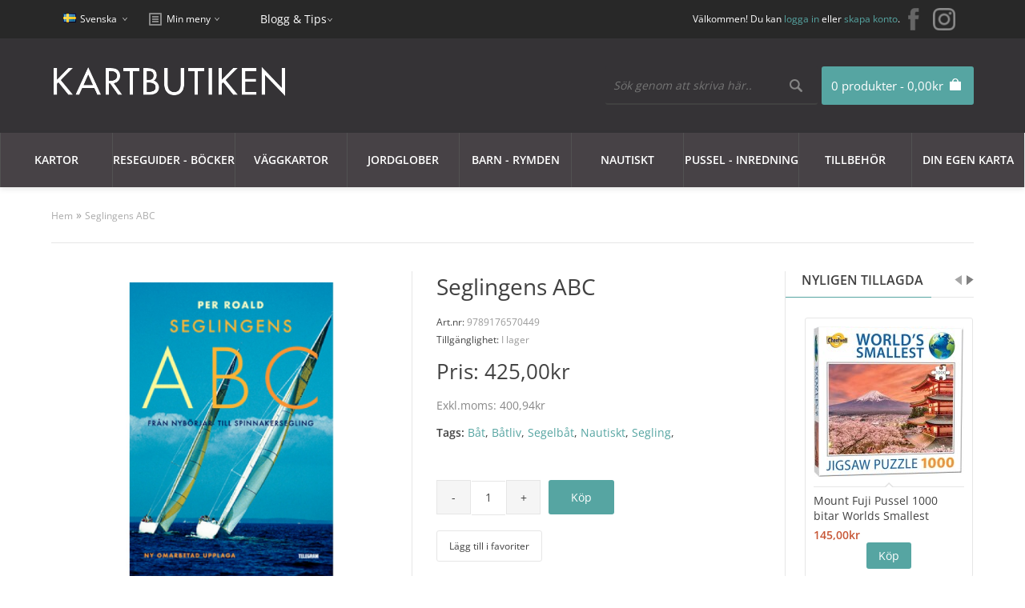

--- FILE ---
content_type: text/html; charset=utf-8
request_url: https://www.kartbutiken.se/seglingens-abc
body_size: 31269
content:
<!DOCTYPE html>
<html dir="ltr" lang="sv">

<head>

			<!-- Facebook Pixel Conversion Tracking --><script>
							!function(f,b,e,v,n,t,s){if(f.fbq)return;n=f.fbq=function(){n.callMethod?
							n.callMethod.apply(n,arguments):n.queue.push(arguments)};if(!f._fbq)f._fbq=n;
							n.push=n;n.loaded=!0;n.version='2.0';n.queue=[];t=b.createElement(e);t.async=!0;
							t.src=v;s=b.getElementsByTagName(e)[0];s.parentNode.insertBefore(t,s)}(window,
							document,'script','//connect.facebook.net/en_US/fbevents.js');
							fbq('init', '789533551150710');fbq('track', 'ViewContent', {value: '400.94', currency: 'SEK', content_ids: ['16896'], content_name: 'Seglingens ABC', content_type: 'product'});</script>			<!-- END Facebook Pixel Conversion Tracking -->	
						
            		
<meta charset="UTF-8" />
<title>Köp Seglingens ABC med snabb leverans - Kartbutiken.se</title>
<meta property="og:image" content="https://www.kartbutiken.se/image/kartbutiken-og.png" />

                <script id="Cookiebot" src="https://consent.cookiebot.com/uc.js" data-cbid="19786801-c121-45f1-b4ea-47768c00f384"  type="text/javascript"></script>
            
<base href="https://www.kartbutiken.se/" />
<meta name="description" content="Köp böcker med snabb leverans hos Kartbutiken.se" />
<meta name="keywords" content="Båt, Båtliv, Segelbåt, Nautiskt, Segling, Nautiskt, " />
<link href="https://www.kartbutiken.se/image/data/logo/favicon-32x32.png" rel="icon" />
<link href="https://www.kartbutiken.se/seglingens-abc" rel="canonical" />

<!-- Google Tag Manager -->
<script>(function(w,d,s,l,i){w[l]=w[l]||[];w[l].push({'gtm.start':new Date().getTime(),event:'gtm.js'});var f=d.getElementsByTagName(s)[0],j=d.createElement(s),dl=l!='dataLayer'?'&l='+l:'';j.async=true;j.src='https://www.googletagmanager.com/gtm.js?id='+i+dl;f.parentNode.insertBefore(j,f);})(window,document,'script','dataLayer','GTM-T35MJXF');</script>
<!-- End Google Tag Manager -->


<link rel="preload" href="catalog/view/theme/fabrica/js/jquery182.min.js" as="script">
<script type="text/javascript" src="catalog/view/theme/fabrica/js/jquery182.min.js"></script>
<script type='text/javascript'>window.localStorage.setItem('kwikk_wwwkartbutikense', "");</script>

<link rel="preload" href="catalog/view/theme/fabrica/stylesheet/stylesheet.css" as="style" onload="this.onload=null;this.rel='stylesheet'">
<noscript><link rel="stylesheet" type="text/css" href="catalog/view/theme/fabrica/stylesheet/stylesheet.css" /></noscript>

<link rel="preload" href="catalog/view/theme/fabrica/stylesheet/mobile.css" as="style" onload="this.onload=null;this.rel='stylesheet'">
<noscript><link media="all" rel="stylesheet" type="text/css" href="catalog/view/theme/fabrica/stylesheet/mobile.css" /></noscript>

<link rel="stylesheet" type="text/css" href="catalog/view/theme/fabrica/stylesheet/cloud-zoom.css" />
<link rel="stylesheet" type="text/css" href="catalog/view/theme/fabrica/stylesheet/jquery.qtip.css" />
<link rel="stylesheet" type="text/css" href="catalog/view/theme/fabrica/js/flexslideshow/flexslideshow.css" media="screen" />
<link rel="stylesheet" type="text/css" href="catalog/view/theme/fabrica/stylesheet/slidingbox.css" />
<link href="catalog/view/theme/fabrica/js/photoswipe/photoswipe.css" rel="stylesheet" />
<link href="catalog/view/theme/fabrica/js/photoswipe/default-skin/default-skin.css" rel="stylesheet" />

<script type="text/javascript" defer src="catalog/view/theme/fabrica/js/scroll-to-top.js"></script>
<script type="text/javascript" defer src="catalog/view/theme/fabrica/js/menu-mobile.js"></script>
<script type="text/javascript" defer src="catalog/view/theme/fabrica/js/footer-menu-mobile.js"></script>
<script type="text/JavaScript" defer src="catalog/view/theme/fabrica/js/cloud-zoom.1.0.2.js"></script>
<script type="text/JavaScript" defer src="catalog/view/theme/fabrica/js/dropdown.js"></script>
<script type="text/JavaScript" defer src="catalog/view/theme/fabrica/js/thumbnail-hover.js"></script>
<script type="text/JavaScript" defer src="catalog/view/theme/fabrica/js/slidingbox.js"></script>
<script type="text/javascript" defer src="catalog/view/theme/fabrica/js/photoswipe/photoswipe.js"></script>
<script type="text/javascript" defer src="catalog/view/theme/fabrica/js/photoswipe/photoswipe-ui-default.js"></script>

<script type="application/javascript" src="catalog/view/theme/fabrica/js/js-image-zoom.js" ></script>

<script defer src="https://t.adii.se/init.js"></script>

<meta name="viewport" content="width=device-width, initial-scale=1"/>
<!--[if lt IE 9]>
<script src="http://html5shim.googlecode.com/svn/trunk/html5.js"></script>
<![endif]-->

<!-- Begin Theme Panel -->
<!-- End Theme Panel -->

<link rel="stylesheet" type="text/css" href="catalog/view/theme/fabrica/stylesheet/fcarousel.css" media="screen" />
<link rel="stylesheet" type="text/css" href="catalog/view/theme/default/stylesheet/isearch.css" media="screen" />

<link rel="preload" href="catalog/view/javascript/jquery/jquery-1.7.1.min.js" as="script">
<script type="text/javascript" src="catalog/view/javascript/jquery/jquery-1.7.1.min.js"></script>

<link rel="preload" href="catalog/view/javascript/jquery/ui/jquery-ui-1.8.16.custom.min.js" as="script">
<script type="text/javascript" src="catalog/view/javascript/jquery/ui/jquery-ui-1.8.16.custom.min.js"></script>

<link rel="stylesheet" type="text/css" href="catalog/view/javascript/jquery/ui/themes/ui-lightness/jquery-ui-1.8.16.custom.css" />

<script type="text/javascript" defer src="catalog/view/javascript/common.js"></script>
<script type="text/javascript" src="catalog/view/javascript/options_boost.js"></script>
<script type="text/javascript" src="https://www.google.com/recaptcha/api.js"></script>
<script type="text/javascript" src="catalog/view/javascript/jquery/tabs.js"></script>
<script type="text/javascript" src="catalog/view/javascript/jquery/colorbox/jquery.colorbox-min.js"></script>
<script type="text/javascript" src="catalog/view/javascript/jquery/jquery.jcarousel.min.js"></script>
<script type="text/javascript" src="catalog/view/javascript/isearch.js"></script>

<!--[if IE 7]>
  <link rel="stylesheet" type="text/css" href="catalog/view/theme/fabrica/stylesheet/ie7.css" />
<![endif]-->
<!--[if lt IE 7]>
  <link rel="stylesheet" type="text/css" href="catalog/view/theme/fabrica/stylesheet/ie6.css" />
  <script type="text/javascript" src="catalog/view/javascript/DD_belatedPNG_0.0.8a-min.js"></script>
  <script type="text/javascript">
    DD_belatedPNG.fix('#logo img');
  </script>
<![endif]-->


<!-- Google Tag Manager -->
<script>(function(w,d,s,l,i){w[l]=w[l]||[];w[l].push({'gtm.start':
new Date().getTime(),event:'gtm.js'});var f=d.getElementsByTagName(s)[0],
j=d.createElement(s),dl=l!='dataLayer'?'&l='+l:'';j.async=true;j.src=
'https://www.googletagmanager.com/gtm.js?id='+i+dl;f.parentNode.insertBefore(j,f);
})(window,document,'script','dataLayer','GTM-M9HN3LS');</script>
<!-- End Google Tag Manager -->

<style type='text/css'>
	/* cyrillic-ext */
	@font-face {
	  font-family: 'Open Sans';
	  font-style: normal;
	  font-weight: 300;
	  font-stretch: 100%;
	  font-display: swap;
	  src: url(https://fonts.gstatic.com/s/opensans/v28/memvYaGs126MiZpBA-UvWbX2vVnXBbObj2OVTSKmu1aB.woff2) format('woff2');
	  unicode-range: U+0460-052F, U+1C80-1C88, U+20B4, U+2DE0-2DFF, U+A640-A69F, U+FE2E-FE2F;
	}
	/* cyrillic */
	@font-face {
	  font-family: 'Open Sans';
	  font-style: normal;
	  font-weight: 300;
	  font-stretch: 100%;
	  font-display: swap;
	  src: url(https://fonts.gstatic.com/s/opensans/v28/memvYaGs126MiZpBA-UvWbX2vVnXBbObj2OVTSumu1aB.woff2) format('woff2');
	  unicode-range: U+0400-045F, U+0490-0491, U+04B0-04B1, U+2116;
	}
	/* greek-ext */
	@font-face {
	  font-family: 'Open Sans';
	  font-style: normal;
	  font-weight: 300;
	  font-stretch: 100%;
	  font-display: swap;
	  src: url(https://fonts.gstatic.com/s/opensans/v28/memvYaGs126MiZpBA-UvWbX2vVnXBbObj2OVTSOmu1aB.woff2) format('woff2');
	  unicode-range: U+1F00-1FFF;
	}
	/* greek */
	@font-face {
	  font-family: 'Open Sans';
	  font-style: normal;
	  font-weight: 300;
	  font-stretch: 100%;
	  font-display: swap;
	  src: url(https://fonts.gstatic.com/s/opensans/v28/memvYaGs126MiZpBA-UvWbX2vVnXBbObj2OVTSymu1aB.woff2) format('woff2');
	  unicode-range: U+0370-03FF;
	}
	/* hebrew */
	@font-face {
	  font-family: 'Open Sans';
	  font-style: normal;
	  font-weight: 300;
	  font-stretch: 100%;
	  font-display: swap;
	  src: url(https://fonts.gstatic.com/s/opensans/v28/memvYaGs126MiZpBA-UvWbX2vVnXBbObj2OVTS2mu1aB.woff2) format('woff2');
	  unicode-range: U+0590-05FF, U+200C-2010, U+20AA, U+25CC, U+FB1D-FB4F;
	}
	/* vietnamese */
	@font-face {
	  font-family: 'Open Sans';
	  font-style: normal;
	  font-weight: 300;
	  font-stretch: 100%;
	  font-display: swap;
	  src: url(https://fonts.gstatic.com/s/opensans/v28/memvYaGs126MiZpBA-UvWbX2vVnXBbObj2OVTSCmu1aB.woff2) format('woff2');
	  unicode-range: U+0102-0103, U+0110-0111, U+0128-0129, U+0168-0169, U+01A0-01A1, U+01AF-01B0, U+1EA0-1EF9, U+20AB;
	}
	/* latin-ext */
	@font-face {
	  font-family: 'Open Sans';
	  font-style: normal;
	  font-weight: 300;
	  font-stretch: 100%;
	  font-display: swap;
	  src: url(https://fonts.gstatic.com/s/opensans/v28/memvYaGs126MiZpBA-UvWbX2vVnXBbObj2OVTSGmu1aB.woff2) format('woff2');
	  unicode-range: U+0100-024F, U+0259, U+1E00-1EFF, U+2020, U+20A0-20AB, U+20AD-20CF, U+2113, U+2C60-2C7F, U+A720-A7FF;
	}
	/* latin */
	@font-face {
	  font-family: 'Open Sans';
	  font-style: normal;
	  font-weight: 300;
	  font-stretch: 100%;
	  font-display: swap;
	  src: url(https://fonts.gstatic.com/s/opensans/v28/memvYaGs126MiZpBA-UvWbX2vVnXBbObj2OVTS-muw.woff2) format('woff2');
	  unicode-range: U+0000-00FF, U+0131, U+0152-0153, U+02BB-02BC, U+02C6, U+02DA, U+02DC, U+2000-206F, U+2074, U+20AC, U+2122, U+2191, U+2193, U+2212, U+2215, U+FEFF, U+FFFD;
	}
	/* cyrillic-ext */
	@font-face {
	  font-family: 'Open Sans';
	  font-style: normal;
	  font-weight: 400;
	  font-stretch: 100%;
	  font-display: swap;
	  src: url(https://fonts.gstatic.com/s/opensans/v28/memvYaGs126MiZpBA-UvWbX2vVnXBbObj2OVTSKmu1aB.woff2) format('woff2');
	  unicode-range: U+0460-052F, U+1C80-1C88, U+20B4, U+2DE0-2DFF, U+A640-A69F, U+FE2E-FE2F;
	}
	/* cyrillic */
	@font-face {
	  font-family: 'Open Sans';
	  font-style: normal;
	  font-weight: 400;
	  font-stretch: 100%;
	  font-display: swap;
	  src: url(https://fonts.gstatic.com/s/opensans/v28/memvYaGs126MiZpBA-UvWbX2vVnXBbObj2OVTSumu1aB.woff2) format('woff2');
	  unicode-range: U+0400-045F, U+0490-0491, U+04B0-04B1, U+2116;
	}
	/* greek-ext */
	@font-face {
	  font-family: 'Open Sans';
	  font-style: normal;
	  font-weight: 400;
	  font-stretch: 100%;
	  font-display: swap;
	  src: url(https://fonts.gstatic.com/s/opensans/v28/memvYaGs126MiZpBA-UvWbX2vVnXBbObj2OVTSOmu1aB.woff2) format('woff2');
	  unicode-range: U+1F00-1FFF;
	}
	/* greek */
	@font-face {
	  font-family: 'Open Sans';
	  font-style: normal;
	  font-weight: 400;
	  font-stretch: 100%;
	  font-display: swap;
	  src: url(https://fonts.gstatic.com/s/opensans/v28/memvYaGs126MiZpBA-UvWbX2vVnXBbObj2OVTSymu1aB.woff2) format('woff2');
	  unicode-range: U+0370-03FF;
	}
	/* hebrew */
	@font-face {
	  font-family: 'Open Sans';
	  font-style: normal;
	  font-weight: 400;
	  font-stretch: 100%;
	  font-display: swap;
	  src: url(https://fonts.gstatic.com/s/opensans/v28/memvYaGs126MiZpBA-UvWbX2vVnXBbObj2OVTS2mu1aB.woff2) format('woff2');
	  unicode-range: U+0590-05FF, U+200C-2010, U+20AA, U+25CC, U+FB1D-FB4F;
	}
	/* vietnamese */
	@font-face {
	  font-family: 'Open Sans';
	  font-style: normal;
	  font-weight: 400;
	  font-stretch: 100%;
	  font-display: swap;
	  src: url(https://fonts.gstatic.com/s/opensans/v28/memvYaGs126MiZpBA-UvWbX2vVnXBbObj2OVTSCmu1aB.woff2) format('woff2');
	  unicode-range: U+0102-0103, U+0110-0111, U+0128-0129, U+0168-0169, U+01A0-01A1, U+01AF-01B0, U+1EA0-1EF9, U+20AB;
	}
	/* latin-ext */
	@font-face {
	  font-family: 'Open Sans';
	  font-style: normal;
	  font-weight: 400;
	  font-stretch: 100%;
	  font-display: swap;
	  src: url(https://fonts.gstatic.com/s/opensans/v28/memvYaGs126MiZpBA-UvWbX2vVnXBbObj2OVTSGmu1aB.woff2) format('woff2');
	  unicode-range: U+0100-024F, U+0259, U+1E00-1EFF, U+2020, U+20A0-20AB, U+20AD-20CF, U+2113, U+2C60-2C7F, U+A720-A7FF;
	}
	/* latin */
	@font-face {
	  font-family: 'Open Sans';
	  font-style: normal;
	  font-weight: 400;
	  font-stretch: 100%;
	  font-display: swap;
	  src: url(https://fonts.gstatic.com/s/opensans/v28/memvYaGs126MiZpBA-UvWbX2vVnXBbObj2OVTS-muw.woff2) format('woff2');
	  unicode-range: U+0000-00FF, U+0131, U+0152-0153, U+02BB-02BC, U+02C6, U+02DA, U+02DC, U+2000-206F, U+2074, U+20AC, U+2122, U+2191, U+2193, U+2212, U+2215, U+FEFF, U+FFFD;
	}
	/* cyrillic-ext */
	@font-face {
	  font-family: 'Open Sans';
	  font-style: normal;
	  font-weight: 600;
	  font-stretch: 100%;
	  font-display: swap;
	  src: url(https://fonts.gstatic.com/s/opensans/v28/memvYaGs126MiZpBA-UvWbX2vVnXBbObj2OVTSKmu1aB.woff2) format('woff2');
	  unicode-range: U+0460-052F, U+1C80-1C88, U+20B4, U+2DE0-2DFF, U+A640-A69F, U+FE2E-FE2F;
	}
	/* cyrillic */
	@font-face {
	  font-family: 'Open Sans';
	  font-style: normal;
	  font-weight: 600;
	  font-stretch: 100%;
	  font-display: swap;
	  src: url(https://fonts.gstatic.com/s/opensans/v28/memvYaGs126MiZpBA-UvWbX2vVnXBbObj2OVTSumu1aB.woff2) format('woff2');
	  unicode-range: U+0400-045F, U+0490-0491, U+04B0-04B1, U+2116;
	}
	/* greek-ext */
	@font-face {
	  font-family: 'Open Sans';
	  font-style: normal;
	  font-weight: 600;
	  font-stretch: 100%;
	  font-display: swap;
	  src: url(https://fonts.gstatic.com/s/opensans/v28/memvYaGs126MiZpBA-UvWbX2vVnXBbObj2OVTSOmu1aB.woff2) format('woff2');
	  unicode-range: U+1F00-1FFF;
	}
	/* greek */
	@font-face {
	  font-family: 'Open Sans';
	  font-style: normal;
	  font-weight: 600;
	  font-stretch: 100%;
	  font-display: swap;
	  src: url(https://fonts.gstatic.com/s/opensans/v28/memvYaGs126MiZpBA-UvWbX2vVnXBbObj2OVTSymu1aB.woff2) format('woff2');
	  unicode-range: U+0370-03FF;
	}
	/* hebrew */
	@font-face {
	  font-family: 'Open Sans';
	  font-style: normal;
	  font-weight: 600;
	  font-stretch: 100%;
	  font-display: swap;
	  src: url(https://fonts.gstatic.com/s/opensans/v28/memvYaGs126MiZpBA-UvWbX2vVnXBbObj2OVTS2mu1aB.woff2) format('woff2');
	  unicode-range: U+0590-05FF, U+200C-2010, U+20AA, U+25CC, U+FB1D-FB4F;
	}
	/* vietnamese */
	@font-face {
	  font-family: 'Open Sans';
	  font-style: normal;
	  font-weight: 600;
	  font-stretch: 100%;
	  font-display: swap;
	  src: url(https://fonts.gstatic.com/s/opensans/v28/memvYaGs126MiZpBA-UvWbX2vVnXBbObj2OVTSCmu1aB.woff2) format('woff2');
	  unicode-range: U+0102-0103, U+0110-0111, U+0128-0129, U+0168-0169, U+01A0-01A1, U+01AF-01B0, U+1EA0-1EF9, U+20AB;
	}
	/* latin-ext */
	@font-face {
	  font-family: 'Open Sans';
	  font-style: normal;
	  font-weight: 600;
	  font-stretch: 100%;
	  font-display: swap;
	  src: url(https://fonts.gstatic.com/s/opensans/v28/memvYaGs126MiZpBA-UvWbX2vVnXBbObj2OVTSGmu1aB.woff2) format('woff2');
	  unicode-range: U+0100-024F, U+0259, U+1E00-1EFF, U+2020, U+20A0-20AB, U+20AD-20CF, U+2113, U+2C60-2C7F, U+A720-A7FF;
	}
	/* latin */
	@font-face {
	  font-family: 'Open Sans';
	  font-style: normal;
	  font-weight: 600;
	  font-stretch: 100%;
	  font-display: swap;
	  src: url(https://fonts.gstatic.com/s/opensans/v28/memvYaGs126MiZpBA-UvWbX2vVnXBbObj2OVTS-muw.woff2) format('woff2');
	  unicode-range: U+0000-00FF, U+0131, U+0152-0153, U+02BB-02BC, U+02C6, U+02DA, U+02DC, U+2000-206F, U+2074, U+20AC, U+2122, U+2191, U+2193, U+2212, U+2215, U+FEFF, U+FFFD;
	}
	
	#comet__modal-wrap .comet__persistant #card-element__wrap {
		max-width:400px;
	}
</style>


</head>

<body>

<!-- Google Tag Manager (noscript) -->
<noscript><iframe src="https://www.googletagmanager.com/ns.html?id=GTM-T35MJXF"
height="0" width="0" style="display:none;visibility:hidden"></iframe></noscript>
<!-- End Google Tag Manager (noscript) —>

<!-- Begin top bar -->
<div id="top-bar">
	<div id="top-bar-content">

    <!-- Begin dropdown links -->
    <div class="dropdown-links desktop">
      <ul>
        <li>  <form action="https://www.kartbutiken.se/index.php?route=module/language" method="post" enctype="multipart/form-data">
    <div id="language">
    	<div id="language-switcher">
       	                      <span class="language-selected"> <img src="image/flags/se.png" alt="Svenska" /> Svenska</span>
                                            <div id="language-options" style="display: none;">
          <div class="arrow-up-back"></div>
          <div class="arrow-up"></div>
                      <a style="background: url('image/flags/se.png') 20px 50% no-repeat;" onclick="$('input[name=\'language_code\']').attr('value', 'swe').submit(); $(this).parent().parent().parent().parent().submit();">Svenska</a>
                      <a style="background: url('image/flags/gb.png') 20px 50% no-repeat;" onclick="$('input[name=\'language_code\']').attr('value', 'en').submit(); $(this).parent().parent().parent().parent().submit();">English</a>
                  </div>
      </div>
      <input type="hidden" name="language_code" value="" />
      <input type="hidden" name="redirect" value="https://www.kartbutiken.se/seglingens-abc" />
    </div>
  </form>
</li>
        <li></li>

   		<!-- <li id="top-links">
      		<div id="top-links-switcher">
            <span class="top-links-selected">Min meny</span>
            <div id="top-links-options" style="display: none;">
              <div class="arrow-up-back"></div>
              <div class="arrow-up"></div>
              <ul>
                <li><a class="account" href="https://www.kartbutiken.se/index.php?route=account/account">Mitt konto</a></li>
                <li><a class="wishlist" href="https://www.kartbutiken.se/index.php?route=account/wishlist">Mina favoriter (0)</a></li>
                <li><a class="shopping-cart" href="https://www.kartbutiken.se/index.php?route=checkout/cart">Varukorg</a></li>
                <li><a class="checkout" href="https://www.kartbutiken.se/index.php?route=checkout/checkout">Kassa</a></li>
              </ul>
            </div>
          </div> 
     </li> -->
        <!-- End my account links (My Stuff) -->

      </ul>
    </div>
    <!-- End dropdown links -->
	
   	<div class="dropdown-links">
      <ul>
        <li id="top-links">
	  		<div id="top-links-switcher">
	        <span class="top-links-selected">Min meny</span>
	        <div id="top-links-options" style="display: none;">
	          <div class="arrow-up-back"></div>
	          <div class="arrow-up"></div>
	          <ul>
	            <li><a class="account" href="https://www.kartbutiken.se/index.php?route=account/account">Mitt konto</a></li>
	            <li><a class="wishlist" href="https://www.kartbutiken.se/index.php?route=account/wishlist">Mina favoriter (0)</a></li>
	            <li><a class="shopping-cart" href="https://www.kartbutiken.se/index.php?route=checkout/cart">Varukorg</a></li>
	            <li><a class="checkout" href="https://www.kartbutiken.se/index.php?route=checkout/checkout">Kassa</a></li>
	          </ul>
	        </div>
	      </div> 
	    </li>
     </ul>
   	</div>
   	
   	<div class="dropdown-links">
      <ul>
        <li>
	  		<li><span class="top-links-selected"><a style='color:#fff;' href="https://blogg.kartbutiken.se/">Blogg & Tips</a></span></li> 
	    </li>
     </ul>
   	</div>
   	
   	 <!-- Begin social icons //-->
	    <div class="social-icons">
	      <ul>
	        <li><a title="Facebook" target="_blank" href="https://www.facebook.com/Kartbutiken/"><img src="catalog/view/theme/fabrica/image/facebook.png" alt="facebook"></a></li>
	        <li><a title="Instagram" target="_blank" href="https://www.instagram.com/kartbutiken/"><img src="catalog/view/theme/fabrica/image/instagram30.png" alt="instagram"></a></li>
	      </ul>
	    </div>
    <!-- End social icons //-->
    
    <div id="welcome">
              Välkommen! Du kan <a href="https://www.kartbutiken.se/index.php?route=account/login">logga in</a> eller <a href="https://www.kartbutiken.se/index.php?route=account/register">skapa konto</a>.          </div>

  </div>
</div>
<!-- End top bar -->

<!-- Begin header -->
<div id="header">
  <div id="header-content">

    <!-- Begin logo -->
          <div id="logo"><a href="https://www.kartbutiken.se/"><img src="https://www.kartbutiken.se/image/data/logo/kartbutiken-logo.png" alt="Kartbutiken - Kartförlaget 1985 AB" /></a></div>
      
    <!-- End logo -->

    <div id="cart">
  <div class="heading">
    <h4><a><span id="cart-total">0 produkter - 0,00kr</span></a></h4></div>
    <span id='total_items_in_cart'>0</span>
  <div class="content">
    <div class="arrow-up-back"></div>
    <div class="arrow-up"></div>
          <div class="empty">Din varukorg är tom!<br /><br /><a class="button" id="close_cart">Stäng</a></div>
        <!-- End mini cart buttons -->

  </div>
</div>

<!-- "Close" button mobile devices fix -->
<script type="text/javascript">
    $(function() {
        jQuery('#close_cart').live('click', function (event) {
            event.preventDefault();
            jQuery('#cart').removeClass('active');
        });
    });
</script>

	
    <!-- Begin search -->
    <div id="search">
      <div class="button-search"></div>
      <input type="text" name="search" placeholder="Sök genom att skriva här.." value="" />
    </div>
    <!-- End search -->

    <!-- Begin welcome mobile -->
    <div id="welcome-mobile">
              Välkommen! Du kan <a href="https://www.kartbutiken.se/index.php?route=account/login">logga in</a> eller <a href="https://www.kartbutiken.se/index.php?route=account/register">skapa konto</a>.          </div>
    <!-- End welcome mobile -->

    <!-- Begin links mobile -->
    <div class="links-mobile">
      <a href="https://www.kartbutiken.se/index.php?route=common/home"><span class="text-home">Hem</span></a>
      <a href="https://www.kartbutiken.se/index.php?route=account/wishlist" id="wishlist-total-mobile">Mina favoriter (0)</a>
      <a href="https://www.kartbutiken.se/index.php?route=account/account"><span class="text-account">Mitt konto</span></a>
      <a class='shopping-cart' href="/index.php?route=checkout/checkout"><span class="text-shopping-cart"><div class='mobile-cart-data'></div><img class='cart-image' src="https://www.kartbutiken.se/catalog/view/theme/fabrica/image/cart-white.png" /></span></a>
      <a href="https://www.kartbutiken.se/index.php?route=checkout/checkout"><span class="text-checkout">Kassa</span></a>
    </div>
    <!-- End links mobile -->

  </div>
</div>
<!-- End header -->

<!-- Begin menu -->

<!-- Begin static menu -->
<div id="menu-area">
  <div id="menu-wrapper" class="">
    <div id="menu">
      <div id="menu-content">
        <ul>
             <li><a href="/kartor">Kartor<span class="arrow-down"></span><span class="arrow-up-back"></span><span class="arrow-up"></span></a>
                              <div class="menu-main-category-wrapper" style="">
	                <div class="main-menu-wrapper">
	                  	                    <div class="column">
	                    	<div class="row">
		                      		                      			                      			                      	<div class="column">
			                      		<div class="menu-sub-header">
			                      			<a href="/kartor/kartor-europa">KARTOR EUROPA</a>
			                      		</div>
					                    					                    							                      	<div class="row">
						                    		<div class="menu-sub-sub-link">
						                    			<a href="/kartor/kartor-europa/albanien">Albanien						                    									                    				</a>
																				                    		</div>
						                      	</div>
																	                      	<div class="row">
						                    		<div class="menu-sub-sub-link">
						                    			<a href="/kartor/kartor-europa/alperna">Alperna						                    									                    				</a>
																				                    		</div>
						                      	</div>
																	                      	<div class="row">
						                    		<div class="menu-sub-sub-link">
						                    			<a href="/kartor/kartor-europa/andorra">Andorra						                    									                    				</a>
																				                    		</div>
						                      	</div>
																	                      	<div class="row">
						                    		<div class="menu-sub-sub-link">
						                    			<a href="/kartor/kartor-europa/baltiska-staterna">Baltiska staterna						                    									                    				</a>
																				                    		</div>
						                      	</div>
																	                      	<div class="row">
						                    		<div class="menu-sub-sub-link">
						                    			<a href="/kartor/kartor-europa/belgien">Belgien						                    									                    				</a>
																				                    		</div>
						                      	</div>
																	                      	<div class="row">
						                    		<div class="menu-sub-sub-link">
						                    			<a href="/kartor/kartor-europa/bosnien-hercegovina">Bosnien Hercegovina						                    									                    				</a>
																				                    		</div>
						                      	</div>
																	                      	<div class="row">
						                    		<div class="menu-sub-sub-link">
						                    			<a href="/kartor/kartor-europa/bulgarien">Bulgarien						                    									                    				</a>
																				                    		</div>
						                      	</div>
																	                      	<div class="row">
						                    		<div class="menu-sub-sub-link">
						                    			<a href="/kartor/kartor-europa/cypern">Cypern						                    									                    				</a>
																				                    		</div>
						                      	</div>
																	                      	<div class="row">
						                    		<div class="menu-sub-sub-link">
						                    			<a href="/kartor/kartor-europa/danmark">Danmark						                    									                    			<div class="caret">&nbsp;</div></a>
						                    			<div class="category-level4-container">
						                    				<div class="full-height"></div>
						                    										                    					<div class="category-level4-item">
						                    						<a href="/kartor/kartor-europa/danmark/cykel-och-vandringskartor-danmark">Cykel- och vandringskartor Danmark</a>
						                    					</div>
						                    										                    					<div class="category-level4-item">
						                    						<a href="/kartor/kartor-europa/danmark/kartor-atlaser-danmark">Kartor - atlaser</a>
						                    					</div>
						                    										                    			</div>
						                    									                    		</div>
						                      	</div>
																	                      	<div class="row">
						                    		<div class="menu-sub-sub-link">
						                    			<a href="/kartor/kartor-europa/estland">Estland						                    									                    				</a>
																				                    		</div>
						                      	</div>
																	                      	<div class="row">
						                    		<div class="menu-sub-sub-link">
						                    			<a href="/kartor/kartor-europa/europa-norden">Europa - Norden						                    									                    			<div class="caret">&nbsp;</div></a>
						                    			<div class="category-level4-container">
						                    				<div class="full-height"></div>
						                    										                    					<div class="category-level4-item">
						                    						<a href="/kartor/kartor-europa/europa-norden/guider-handbocker">Guider - handböcker</a>
						                    					</div>
						                    										                    					<div class="category-level4-item">
						                    						<a href="/kartor/kartor-europa/europa-norden/vagatlaser">Kartor - vägatlaser</a>
						                    					</div>
						                    										                    			</div>
						                    									                    		</div>
						                      	</div>
																	                      	<div class="row">
						                    		<div class="menu-sub-sub-link">
						                    			<a href="/kartor/kartor-europa/finland">Finland						                    									                    				</a>
																				                    		</div>
						                      	</div>
																	                      	<div class="row">
						                    		<div class="menu-sub-sub-link">
						                    			<a href="/kartor/kartor-europa/frankrike">Frankrike						                    									                    			<div class="caret">&nbsp;</div></a>
						                    			<div class="category-level4-container">
						                    				<div class="full-height"></div>
						                    										                    					<div class="category-level4-item">
						                    						<a href="/kartor/kartor-europa/frankrike/delkartor-ign-1-100-000">Delkartor IGN 1:100 000</a>
						                    					</div>
						                    										                    					<div class="category-level4-item">
						                    						<a href="/kartor/kartor-europa/frankrike/fra-delkartor-michelin">Delkartor Michelin</a>
						                    					</div>
						                    										                    					<div class="category-level4-item">
						                    						<a href="/kartor/kartor-europa/frankrike/fra-kartor-atlaser">Kartor - atlaser</a>
						                    					</div>
						                    										                    			</div>
						                    									                    		</div>
						                      	</div>
																	                      	<div class="row">
						                    		<div class="menu-sub-sub-link">
						                    			<a href="/kartor/kartor-europa/grekland">Grekland						                    									                    				</a>
																				                    		</div>
						                      	</div>
																	                      	<div class="row">
						                    		<div class="menu-sub-sub-link">
						                    			<a href="/kartor/kartor-europa/irland">Irland						                    									                    				</a>
																				                    		</div>
						                      	</div>
																	                      	<div class="row">
						                    		<div class="menu-sub-sub-link">
						                    			<a href="/kartor/kartor-europa/island">Island						                    									                    				</a>
																				                    		</div>
						                      	</div>
																	                      	<div class="row">
						                    		<div class="menu-sub-sub-link">
						                    			<a href="/kartor/kartor-europa/italien">Italien						                    									                    			<div class="caret">&nbsp;</div></a>
						                    			<div class="category-level4-container">
						                    				<div class="full-height"></div>
						                    										                    					<div class="category-level4-item">
						                    						<a href="/kartor/kartor-europa/italien/ita-dekartor-marco-polo">Delkartor Marco Polo</a>
						                    					</div>
						                    										                    					<div class="category-level4-item">
						                    						<a href="/kartor/kartor-europa/italien/ita-delkartor-michelin">Delkartor Michelin</a>
						                    					</div>
						                    										                    					<div class="category-level4-item">
						                    						<a href="/kartor/kartor-europa/italien/kartor-atlaser-italien">Kartor - atlaser</a>
						                    					</div>
						                    										                    			</div>
						                    									                    		</div>
						                      	</div>
																	                      	<div class="row">
						                    		<div class="menu-sub-sub-link">
						                    			<a href="/kartor/kartor-europa/kosovo">Kosovo						                    									                    				</a>
																				                    		</div>
						                      	</div>
																	                      	<div class="row">
						                    		<div class="menu-sub-sub-link">
						                    			<a href="/kartor/kartor-europa/kroatien">Kroatien						                    									                    				</a>
																				                    		</div>
						                      	</div>
																	                      	<div class="row">
						                    		<div class="menu-sub-sub-link">
						                    			<a href="/kartor/kartor-europa/lettland">Lettland						                    									                    				</a>
																				                    		</div>
						                      	</div>
																	                      	<div class="row">
						                    		<div class="menu-sub-sub-link">
						                    			<a href="/kartor/kartor-europa/litauen">Litauen						                    									                    				</a>
																				                    		</div>
						                      	</div>
																	                      	<div class="row">
						                    		<div class="menu-sub-sub-link">
						                    			<a href="/kartor/kartor-europa/luxemburg">Luxemburg						                    									                    				</a>
																				                    		</div>
						                      	</div>
																	                      	<div class="row">
						                    		<div class="menu-sub-sub-link">
						                    			<a href="/kartor/kartor-europa/makedonien">Makedonien						                    									                    				</a>
																				                    		</div>
						                      	</div>
																	                      	<div class="row">
						                    		<div class="menu-sub-sub-link">
						                    			<a href="/kartor/kartor-europa/malta">Malta						                    									                    				</a>
																				                    		</div>
						                      	</div>
																	                      	<div class="row">
						                    		<div class="menu-sub-sub-link">
						                    			<a href="/kartor/kartor-europa/moldavien">Moldavien						                    									                    				</a>
																				                    		</div>
						                      	</div>
																	                      	<div class="row">
						                    		<div class="menu-sub-sub-link">
						                    			<a href="/kartor/kartor-europa/montenegro">Montenegro						                    									                    				</a>
																				                    		</div>
						                      	</div>
																	                      	<div class="row">
						                    		<div class="menu-sub-sub-link">
						                    			<a href="/kartor/kartor-europa/nederlanderna">Nederländerna						                    									                    				</a>
																				                    		</div>
						                      	</div>
																	                      	<div class="row">
						                    		<div class="menu-sub-sub-link">
						                    			<a href="/kartor/kartor-europa/norge">Norge						                    									                    			<div class="caret">&nbsp;</div></a>
						                    			<div class="category-level4-container">
						                    				<div class="full-height"></div>
						                    										                    					<div class="category-level4-item">
						                    						<a href="/kartor/kartor-europa/norge/calazo-fjallkartor-norge">Calazo Fjällkartor Norge</a>
						                    					</div>
						                    										                    					<div class="category-level4-item">
						                    						<a href="/kartor/kartor-europa/norge/nor-kartor-atlaser">Kartor - Atlaser</a>
						                    					</div>
						                    										                    					<div class="category-level4-item">
						                    						<a href="/kartor/kartor-europa/norge/turkart">Turkartor</a>
						                    					</div>
						                    										                    			</div>
						                    									                    		</div>
						                      	</div>
																	                      	<div class="row">
						                    		<div class="menu-sub-sub-link">
						                    			<a href="/kartor/kartor-europa/osterrike">Österrike						                    									                    				</a>
																				                    		</div>
						                      	</div>
																	                      	<div class="row">
						                    		<div class="menu-sub-sub-link">
						                    			<a href="/kartor/kartor-europa/polen">Polen						                    									                    				</a>
																				                    		</div>
						                      	</div>
																	                      	<div class="row">
						                    		<div class="menu-sub-sub-link">
						                    			<a href="/kartor/kartor-europa/portugal">Portugal						                    									                    				</a>
																				                    		</div>
						                      	</div>
																	                      	<div class="row">
						                    		<div class="menu-sub-sub-link">
						                    			<a href="/kartor/kartor-europa/rumanien">Rumänien						                    									                    				</a>
																				                    		</div>
						                      	</div>
																	                      	<div class="row">
						                    		<div class="menu-sub-sub-link">
						                    			<a href="/kartor/kartor-europa/schweiz">Schweiz						                    									                    				</a>
																				                    		</div>
						                      	</div>
																	                      	<div class="row">
						                    		<div class="menu-sub-sub-link">
						                    			<a href="/kartor/kartor-europa/serbien">Serbien						                    									                    				</a>
																				                    		</div>
						                      	</div>
																	                      	<div class="row">
						                    		<div class="menu-sub-sub-link">
						                    			<a href="/kartor/kartor-europa/slovakien">Slovakien						                    									                    				</a>
																				                    		</div>
						                      	</div>
																	                      	<div class="row">
						                    		<div class="menu-sub-sub-link">
						                    			<a href="/kartor/kartor-europa/slovenien">Slovenien						                    									                    				</a>
																				                    		</div>
						                      	</div>
																	                      	<div class="row">
						                    		<div class="menu-sub-sub-link">
						                    			<a href="/kartor/kartor-europa/spanien">Spanien						                    									                    			<div class="caret">&nbsp;</div></a>
						                    			<div class="category-level4-container">
						                    				<div class="full-height"></div>
						                    										                    					<div class="category-level4-item">
						                    						<a href="/kartor/kartor-europa/spanien/span-delkartor-michelin">Delkartor Michelin</a>
						                    					</div>
						                    										                    					<div class="category-level4-item">
						                    						<a href="/kartor/kartor-europa/spanien/span-kartor-atlaser">Kartor- atlaser</a>
						                    					</div>
						                    										                    					<div class="category-level4-item">
						                    						<a href="/kartor/kartor-europa/spanien/span-stadskartor">Stadskartor</a>
						                    					</div>
						                    										                    			</div>
						                    									                    		</div>
						                      	</div>
																	                      	<div class="row">
						                    		<div class="menu-sub-sub-link">
						                    			<a href="/kartor/kartor-europa/storbritannien">Storbritannien						                    									                    			<div class="caret">&nbsp;</div></a>
						                    			<div class="category-level4-container">
						                    				<div class="full-height"></div>
						                    										                    					<div class="category-level4-item">
						                    						<a href="/kartor/kartor-europa/storbritannien/stor-delkartor-1-50-000">Delkartor 1:50 000</a>
						                    					</div>
						                    										                    					<div class="category-level4-item">
						                    						<a href="/kartor/kartor-europa/storbritannien/stor-delkartor-aa">Delkartor AA</a>
						                    					</div>
						                    										                    					<div class="category-level4-item">
						                    						<a href="/kartor/kartor-europa/storbritannien/stor-delkartor-michelin">Delkartor Michelin</a>
						                    					</div>
						                    										                    					<div class="category-level4-item">
						                    						<a href="/kartor/kartor-europa/storbritannien/kartor-atlaser-storbritannien">Kartor - atlaser</a>
						                    					</div>
						                    										                    			</div>
						                    									                    		</div>
						                      	</div>
																	                      	<div class="row">
						                    		<div class="menu-sub-sub-link">
						                    			<a href="/kartor/kartor-europa/tjeckien">Tjeckien						                    									                    				</a>
																				                    		</div>
						                      	</div>
																	                      	<div class="row">
						                    		<div class="menu-sub-sub-link">
						                    			<a href="/kartor/kartor-europa/tyskland">Tyskland						                    									                    			<div class="caret">&nbsp;</div></a>
						                    			<div class="category-level4-container">
						                    				<div class="full-height"></div>
						                    										                    					<div class="category-level4-item">
						                    						<a href="/kartor/kartor-europa/tyskland/tys-delkartor-marco-polo">Delkartor Marco Polo</a>
						                    					</div>
						                    										                    					<div class="category-level4-item">
						                    						<a href="/kartor/kartor-europa/tyskland/tys-delkartor-michelin">Delkartor Michelin</a>
						                    					</div>
						                    										                    					<div class="category-level4-item">
						                    						<a href="/kartor/kartor-europa/tyskland/kartor-atlaser-tyskland">Kartor- atlaser</a>
						                    					</div>
						                    										                    					<div class="category-level4-item">
						                    						<a href="/kartor/kartor-europa/tyskland/tys-cykelkartor">Tyskland Cykelkartor</a>
						                    					</div>
						                    										                    			</div>
						                    									                    		</div>
						                      	</div>
																	                      	<div class="row">
						                    		<div class="menu-sub-sub-link">
						                    			<a href="/kartor/kartor-europa/ukraina">Ukraina						                    									                    				</a>
																				                    		</div>
						                      	</div>
																	                      	<div class="row">
						                    		<div class="menu-sub-sub-link">
						                    			<a href="/kartor/kartor-europa/ungern">Ungern						                    									                    				</a>
																				                    		</div>
						                      	</div>
																	                      	<div class="row">
						                    		<div class="menu-sub-sub-link">
						                    			<a href="/kartor/kartor-europa/vitryssland">Vitryssland						                    									                    				</a>
																				                    		</div>
						                      	</div>
																								                      	</div>
			                      		                      			                      			                      	<div class="column">
			                      		<div class="menu-sub-header">
			                      			<a href="/kartor/kartor-ovriga-varlden">KARTOR ÖVRIGA VÄRLDEN</a>
			                      		</div>
					                    					                    							                      	<div class="row">
						                    		<div class="menu-sub-sub-link">
						                    			<a href="/kartor/kartor-ovriga-varlden/afrika">Afrika						                    									                    			<div class="caret">&nbsp;</div></a>
						                    			<div class="category-level4-container">
						                    				<div class="full-height"></div>
						                    										                    					<div class="category-level4-item">
						                    						<a href="/kartor/kartor-ovriga-varlden/afrika/algeriet">Algeriet</a>
						                    					</div>
						                    										                    					<div class="category-level4-item">
						                    						<a href="/kartor/kartor-ovriga-varlden/afrika/angola">Angola</a>
						                    					</div>
						                    										                    					<div class="category-level4-item">
						                    						<a href="/kartor/kartor-ovriga-varlden/afrika/benin">Benin</a>
						                    					</div>
						                    										                    					<div class="category-level4-item">
						                    						<a href="/kartor/kartor-ovriga-varlden/afrika/botswana">Botswana</a>
						                    					</div>
						                    										                    					<div class="category-level4-item">
						                    						<a href="/kartor/kartor-ovriga-varlden/afrika/burkina-faso">Burkina faso</a>
						                    					</div>
						                    										                    					<div class="category-level4-item">
						                    						<a href="/kartor/kartor-ovriga-varlden/afrika/burundi">Burundi</a>
						                    					</div>
						                    										                    					<div class="category-level4-item">
						                    						<a href="/kartor/kartor-ovriga-varlden/afrika/centralafrikanska-republiken">Centralafrikanska Republiken</a>
						                    					</div>
						                    										                    					<div class="category-level4-item">
						                    						<a href="/kartor/kartor-ovriga-varlden/afrika/comorerna">Comorerna</a>
						                    					</div>
						                    										                    					<div class="category-level4-item">
						                    						<a href="/kartor/kartor-ovriga-varlden/afrika/djibouti">Djibouti</a>
						                    					</div>
						                    										                    					<div class="category-level4-item">
						                    						<a href="/kartor/kartor-ovriga-varlden/afrika/egypten">Egypten</a>
						                    					</div>
						                    										                    					<div class="category-level4-item">
						                    						<a href="/kartor/kartor-ovriga-varlden/afrika/elfenbenskusten">Elfenbenskusten</a>
						                    					</div>
						                    										                    					<div class="category-level4-item">
						                    						<a href="/kartor/kartor-ovriga-varlden/afrika/kartor-eritrea">Eritrea</a>
						                    					</div>
						                    										                    					<div class="category-level4-item">
						                    						<a href="/kartor/kartor-ovriga-varlden/afrika/etiopien">Etiopien</a>
						                    					</div>
						                    										                    					<div class="category-level4-item">
						                    						<a href="/kartor/kartor-ovriga-varlden/afrika/gabon">Gabon</a>
						                    					</div>
						                    										                    					<div class="category-level4-item">
						                    						<a href="/kartor/kartor-ovriga-varlden/afrika/kartor-gambia">Gambia</a>
						                    					</div>
						                    										                    					<div class="category-level4-item">
						                    						<a href="/kartor/kartor-ovriga-varlden/afrika/ghana">Ghana</a>
						                    					</div>
						                    										                    					<div class="category-level4-item">
						                    						<a href="/kartor/kartor-ovriga-varlden/afrika/guinea">Guinea</a>
						                    					</div>
						                    										                    					<div class="category-level4-item">
						                    						<a href="/kartor/kartor-ovriga-varlden/afrika/guinea-bissau">Guinea - Bissau</a>
						                    					</div>
						                    										                    					<div class="category-level4-item">
						                    						<a href="/kartor/kartor-ovriga-varlden/afrika/kamerun">Kamerun</a>
						                    					</div>
						                    										                    					<div class="category-level4-item">
						                    						<a href="/kartor/kartor-ovriga-varlden/afrika/kap-verde">Kap Verde</a>
						                    					</div>
						                    										                    					<div class="category-level4-item">
						                    						<a href="/kartor/kartor-ovriga-varlden/afrika/kenya">Kenya</a>
						                    					</div>
						                    										                    					<div class="category-level4-item">
						                    						<a href="/kartor/kartor-ovriga-varlden/afrika/kongo-dem-rep">Kongo (Dem. Rep.)</a>
						                    					</div>
						                    										                    					<div class="category-level4-item">
						                    						<a href="/kartor/kartor-ovriga-varlden/afrika/kongo-rep">Kongo (Rep.)</a>
						                    					</div>
						                    										                    					<div class="category-level4-item">
						                    						<a href="/kartor/kartor-ovriga-varlden/afrika/lesotho">Lesotho</a>
						                    					</div>
						                    										                    					<div class="category-level4-item">
						                    						<a href="/kartor/kartor-ovriga-varlden/afrika/libyen">Libyen</a>
						                    					</div>
						                    										                    					<div class="category-level4-item">
						                    						<a href="/kartor/kartor-ovriga-varlden/afrika/madagaskar">Madagaskar</a>
						                    					</div>
						                    										                    					<div class="category-level4-item">
						                    						<a href="/kartor/kartor-ovriga-varlden/afrika/malawi">Malawi</a>
						                    					</div>
						                    										                    					<div class="category-level4-item">
						                    						<a href="/kartor/kartor-ovriga-varlden/afrika/mali">Mali</a>
						                    					</div>
						                    										                    					<div class="category-level4-item">
						                    						<a href="/kartor/kartor-ovriga-varlden/afrika/marocko">Marocko</a>
						                    					</div>
						                    										                    					<div class="category-level4-item">
						                    						<a href="/kartor/kartor-ovriga-varlden/afrika/mauretanien">Mauretanien</a>
						                    					</div>
						                    										                    					<div class="category-level4-item">
						                    						<a href="/kartor/kartor-ovriga-varlden/afrika/mauritius">Mauritius</a>
						                    					</div>
						                    										                    					<div class="category-level4-item">
						                    						<a href="/kartor/kartor-ovriga-varlden/afrika/mocambique">Mocambique</a>
						                    					</div>
						                    										                    					<div class="category-level4-item">
						                    						<a href="/kartor/kartor-ovriga-varlden/afrika/namibia">Namibia</a>
						                    					</div>
						                    										                    					<div class="category-level4-item">
						                    						<a href="/kartor/kartor-ovriga-varlden/afrika/niger">Niger</a>
						                    					</div>
						                    										                    					<div class="category-level4-item">
						                    						<a href="/kartor/kartor-ovriga-varlden/afrika/nigeria">Nigeria</a>
						                    					</div>
						                    										                    					<div class="category-level4-item">
						                    						<a href="/kartor/kartor-ovriga-varlden/afrika/kartor-reunion">Reunion</a>
						                    					</div>
						                    										                    					<div class="category-level4-item">
						                    						<a href="/kartor/kartor-ovriga-varlden/afrika/kartor-rwanda">Rwanda</a>
						                    					</div>
						                    										                    					<div class="category-level4-item">
						                    						<a href="/kartor/kartor-ovriga-varlden/afrika/senegal">Senegal</a>
						                    					</div>
						                    										                    					<div class="category-level4-item">
						                    						<a href="/kartor/kartor-ovriga-varlden/afrika/kartor-seychellerna">Seychellerna </a>
						                    					</div>
						                    										                    					<div class="category-level4-item">
						                    						<a href="/kartor/kartor-ovriga-varlden/afrika/sierra-leone">Sierra Leone</a>
						                    					</div>
						                    										                    					<div class="category-level4-item">
						                    						<a href="/kartor/kartor-ovriga-varlden/afrika/somalia">Somalia</a>
						                    					</div>
						                    										                    					<div class="category-level4-item">
						                    						<a href="/kartor/kartor-ovriga-varlden/afrika/kartor-st-helena">St Helena</a>
						                    					</div>
						                    										                    					<div class="category-level4-item">
						                    						<a href="/kartor/kartor-ovriga-varlden/afrika/sudan">Sudan</a>
						                    					</div>
						                    										                    					<div class="category-level4-item">
						                    						<a href="/kartor/kartor-ovriga-varlden/afrika/swaziland">Swaziland</a>
						                    					</div>
						                    										                    					<div class="category-level4-item">
						                    						<a href="/kartor/kartor-ovriga-varlden/afrika/sydafrika">Sydafrika</a>
						                    					</div>
						                    										                    					<div class="category-level4-item">
						                    						<a href="/kartor/kartor-ovriga-varlden/afrika/tanzania">Tanzania</a>
						                    					</div>
						                    										                    					<div class="category-level4-item">
						                    						<a href="/kartor/kartor-ovriga-varlden/afrika/tchad">Tchad</a>
						                    					</div>
						                    										                    					<div class="category-level4-item">
						                    						<a href="/kartor/kartor-ovriga-varlden/afrika/togo">Togo</a>
						                    					</div>
						                    										                    					<div class="category-level4-item">
						                    						<a href="/kartor/kartor-ovriga-varlden/afrika/tunisien">Tunisien</a>
						                    					</div>
						                    										                    					<div class="category-level4-item">
						                    						<a href="/kartor/kartor-ovriga-varlden/afrika/uganda">Uganda</a>
						                    					</div>
						                    										                    					<div class="category-level4-item">
						                    						<a href="/kartor/kartor-ovriga-varlden/afrika/zambia">Zambia</a>
						                    					</div>
						                    										                    					<div class="category-level4-item">
						                    						<a href="/kartor/kartor-ovriga-varlden/afrika/zimbabwe">Zimbabwe</a>
						                    					</div>
						                    										                    			</div>
						                    									                    		</div>
						                      	</div>
																	                      	<div class="row">
						                    		<div class="menu-sub-sub-link">
						                    			<a href="/kartor/kartor-ovriga-varlden/asien-mellanöstern">Asien - Mellanöstern						                    									                    			<div class="caret">&nbsp;</div></a>
						                    			<div class="category-level4-container">
						                    				<div class="full-height"></div>
						                    										                    					<div class="category-level4-item">
						                    						<a href="/kartor/kartor-ovriga-varlden/asien-mellanöstern/afghanistan">Afghanistan</a>
						                    					</div>
						                    										                    					<div class="category-level4-item">
						                    						<a href="/kartor/kartor-ovriga-varlden/asien-mellanöstern/armenien-och-azerbajdzjan">Armenien och Azerbajdzjan</a>
						                    					</div>
						                    										                    					<div class="category-level4-item">
						                    						<a href="/kartor/kartor-ovriga-varlden/asien-mellanöstern/bangladesh">Bangladesh</a>
						                    					</div>
						                    										                    					<div class="category-level4-item">
						                    						<a href="/kartor/kartor-ovriga-varlden/asien-mellanöstern/bhutan">Bhutan</a>
						                    					</div>
						                    										                    					<div class="category-level4-item">
						                    						<a href="/kartor/kartor-ovriga-varlden/asien-mellanöstern/filippinerna">Filippinerna</a>
						                    					</div>
						                    										                    					<div class="category-level4-item">
						                    						<a href="/kartor/kartor-ovriga-varlden/asien-mellanöstern/kartor-georgien">Georgien</a>
						                    					</div>
						                    										                    					<div class="category-level4-item">
						                    						<a href="/kartor/kartor-ovriga-varlden/asien-mellanöstern/indien">Indien</a>
						                    					</div>
						                    										                    					<div class="category-level4-item">
						                    						<a href="/kartor/kartor-ovriga-varlden/asien-mellanöstern/indonesien">Indonesien</a>
						                    					</div>
						                    										                    					<div class="category-level4-item">
						                    						<a href="/kartor/kartor-ovriga-varlden/asien-mellanöstern/irak">Irak</a>
						                    					</div>
						                    										                    					<div class="category-level4-item">
						                    						<a href="/kartor/kartor-ovriga-varlden/asien-mellanöstern/iran">Iran</a>
						                    					</div>
						                    										                    					<div class="category-level4-item">
						                    						<a href="/kartor/kartor-ovriga-varlden/asien-mellanöstern/israel">Israel</a>
						                    					</div>
						                    										                    					<div class="category-level4-item">
						                    						<a href="/kartor/kartor-ovriga-varlden/asien-mellanöstern/japan">Japan</a>
						                    					</div>
						                    										                    					<div class="category-level4-item">
						                    						<a href="/kartor/kartor-ovriga-varlden/asien-mellanöstern/jordanien">Jordanien</a>
						                    					</div>
						                    										                    					<div class="category-level4-item">
						                    						<a href="/kartor/kartor-ovriga-varlden/asien-mellanöstern/kambodja">Kambodja</a>
						                    					</div>
						                    										                    					<div class="category-level4-item">
						                    						<a href="/kartor/kartor-ovriga-varlden/asien-mellanöstern/kazachstan">Kazakstan</a>
						                    					</div>
						                    										                    					<div class="category-level4-item">
						                    						<a href="/kartor/kartor-ovriga-varlden/asien-mellanöstern/kina">Kina</a>
						                    					</div>
						                    										                    					<div class="category-level4-item">
						                    						<a href="/kartor/kartor-ovriga-varlden/asien-mellanöstern/kirgizistan">Kirgizistan</a>
						                    					</div>
						                    										                    					<div class="category-level4-item">
						                    						<a href="/kartor/kartor-ovriga-varlden/asien-mellanöstern/kuwait">Kuwait</a>
						                    					</div>
						                    										                    					<div class="category-level4-item">
						                    						<a href="/kartor/kartor-ovriga-varlden/asien-mellanöstern/laos">Laos</a>
						                    					</div>
						                    										                    					<div class="category-level4-item">
						                    						<a href="/kartor/kartor-ovriga-varlden/asien-mellanöstern/libanon">Libanon</a>
						                    					</div>
						                    										                    					<div class="category-level4-item">
						                    						<a href="/kartor/kartor-ovriga-varlden/asien-mellanöstern/malaysia">Malaysia</a>
						                    					</div>
						                    										                    					<div class="category-level4-item">
						                    						<a href="/kartor/kartor-ovriga-varlden/asien-mellanöstern/mongoliet">Mongoliet</a>
						                    					</div>
						                    										                    					<div class="category-level4-item">
						                    						<a href="/kartor/kartor-ovriga-varlden/asien-mellanöstern/myanmar-burma">Myanmar(Burma)</a>
						                    					</div>
						                    										                    					<div class="category-level4-item">
						                    						<a href="/kartor/kartor-ovriga-varlden/asien-mellanöstern/nepal">Nepal</a>
						                    					</div>
						                    										                    					<div class="category-level4-item">
						                    						<a href="/kartor/kartor-ovriga-varlden/asien-mellanöstern/nordkorea">Nordkorea</a>
						                    					</div>
						                    										                    					<div class="category-level4-item">
						                    						<a href="/kartor/kartor-ovriga-varlden/asien-mellanöstern/oman-och-förenade-arabemiraten">Oman och Förenade Arabemiraten</a>
						                    					</div>
						                    										                    					<div class="category-level4-item">
						                    						<a href="/kartor/kartor-ovriga-varlden/asien-mellanöstern/pakistan">Pakistan</a>
						                    					</div>
						                    										                    					<div class="category-level4-item">
						                    						<a href="/kartor/kartor-ovriga-varlden/asien-mellanöstern/qatar">Qatar</a>
						                    					</div>
						                    										                    					<div class="category-level4-item">
						                    						<a href="/kartor/kartor-ovriga-varlden/asien-mellanöstern/ryssland">Ryssland</a>
						                    					</div>
						                    										                    					<div class="category-level4-item">
						                    						<a href="/kartor/kartor-ovriga-varlden/asien-mellanöstern/saudi-arabien">Saudi Arabien</a>
						                    					</div>
						                    										                    					<div class="category-level4-item">
						                    						<a href="/kartor/kartor-ovriga-varlden/asien-mellanöstern/sri-lanka">Sri Lanka</a>
						                    					</div>
						                    										                    					<div class="category-level4-item">
						                    						<a href="/kartor/kartor-ovriga-varlden/asien-mellanöstern/sydkorea">Sydkorea</a>
						                    					</div>
						                    										                    					<div class="category-level4-item">
						                    						<a href="/kartor/kartor-ovriga-varlden/asien-mellanöstern/sydostasien">Sydostasien</a>
						                    					</div>
						                    										                    					<div class="category-level4-item">
						                    						<a href="/kartor/kartor-ovriga-varlden/asien-mellanöstern/syrien">Syrien</a>
						                    					</div>
						                    										                    					<div class="category-level4-item">
						                    						<a href="/kartor/kartor-ovriga-varlden/asien-mellanöstern/tadjikistan">Tadzjikistan</a>
						                    					</div>
						                    										                    					<div class="category-level4-item">
						                    						<a href="/kartor/kartor-ovriga-varlden/asien-mellanöstern/thailand">Thailand</a>
						                    					</div>
						                    										                    					<div class="category-level4-item">
						                    						<a href="/kartor/kartor-ovriga-varlden/asien-mellanöstern/turkiet">Turkiet</a>
						                    					</div>
						                    										                    					<div class="category-level4-item">
						                    						<a href="/kartor/kartor-ovriga-varlden/asien-mellanöstern/turkmenistan">Turkmenistan</a>
						                    					</div>
						                    										                    					<div class="category-level4-item">
						                    						<a href="/kartor/kartor-ovriga-varlden/asien-mellanöstern/uzbekistan">Uzbekistan</a>
						                    					</div>
						                    										                    					<div class="category-level4-item">
						                    						<a href="/kartor/kartor-ovriga-varlden/asien-mellanöstern/vietnam">Vietnam</a>
						                    					</div>
						                    										                    					<div class="category-level4-item">
						                    						<a href="/kartor/kartor-ovriga-varlden/asien-mellanöstern/yemen">Yemen</a>
						                    					</div>
						                    										                    			</div>
						                    									                    		</div>
						                      	</div>
																	                      	<div class="row">
						                    		<div class="menu-sub-sub-link">
						                    			<a href="/kartor/kartor-ovriga-varlden/centralamerika-västindien">Centralamerika - Västindien						                    									                    			<div class="caret">&nbsp;</div></a>
						                    			<div class="category-level4-container">
						                    				<div class="full-height"></div>
						                    										                    					<div class="category-level4-item">
						                    						<a href="/kartor/kartor-ovriga-varlden/centralamerika-västindien/antigua-och-barbuda">Antigua</a>
						                    					</div>
						                    										                    					<div class="category-level4-item">
						                    						<a href="/kartor/kartor-ovriga-varlden/centralamerika-västindien/kartor-aruba">Aruba</a>
						                    					</div>
						                    										                    					<div class="category-level4-item">
						                    						<a href="/kartor/kartor-ovriga-varlden/centralamerika-västindien/bahamas">Bahamas</a>
						                    					</div>
						                    										                    					<div class="category-level4-item">
						                    						<a href="/kartor/kartor-ovriga-varlden/centralamerika-västindien/barbados">Barbados</a>
						                    					</div>
						                    										                    					<div class="category-level4-item">
						                    						<a href="/kartor/kartor-ovriga-varlden/centralamerika-västindien/kartor-barbuda">Barbuda</a>
						                    					</div>
						                    										                    					<div class="category-level4-item">
						                    						<a href="/kartor/kartor-ovriga-varlden/centralamerika-västindien/belize">Belize</a>
						                    					</div>
						                    										                    					<div class="category-level4-item">
						                    						<a href="/kartor/kartor-ovriga-varlden/centralamerika-västindien/bermuda">Bermuda</a>
						                    					</div>
						                    										                    					<div class="category-level4-item">
						                    						<a href="/kartor/kartor-ovriga-varlden/centralamerika-västindien/kartor-bonaire">Bonaire</a>
						                    					</div>
						                    										                    					<div class="category-level4-item">
						                    						<a href="/kartor/kartor-ovriga-varlden/centralamerika-västindien/costa-rica">Costa Rica</a>
						                    					</div>
						                    										                    					<div class="category-level4-item">
						                    						<a href="/kartor/kartor-ovriga-varlden/centralamerika-västindien/cuba">Cuba</a>
						                    					</div>
						                    										                    					<div class="category-level4-item">
						                    						<a href="/kartor/kartor-ovriga-varlden/centralamerika-västindien/kartor-curacao">Curacao</a>
						                    					</div>
						                    										                    					<div class="category-level4-item">
						                    						<a href="/kartor/kartor-ovriga-varlden/centralamerika-västindien/kartor-dominica">Dominica</a>
						                    					</div>
						                    										                    					<div class="category-level4-item">
						                    						<a href="/kartor/kartor-ovriga-varlden/centralamerika-västindien/dominikanska-republiken">Dominikanska Republiken</a>
						                    					</div>
						                    										                    					<div class="category-level4-item">
						                    						<a href="/kartor/kartor-ovriga-varlden/centralamerika-västindien/kartor-el-salvador">El Salvador</a>
						                    					</div>
						                    										                    					<div class="category-level4-item">
						                    						<a href="/kartor/kartor-ovriga-varlden/centralamerika-västindien/guadeloupe">Guadeloupe</a>
						                    					</div>
						                    										                    					<div class="category-level4-item">
						                    						<a href="/kartor/kartor-ovriga-varlden/centralamerika-västindien/guatemala">Guatemala</a>
						                    					</div>
						                    										                    					<div class="category-level4-item">
						                    						<a href="/kartor/kartor-ovriga-varlden/centralamerika-västindien/kartor-haiti">Haiti</a>
						                    					</div>
						                    										                    					<div class="category-level4-item">
						                    						<a href="/kartor/kartor-ovriga-varlden/centralamerika-västindien/honduras">Honduras</a>
						                    					</div>
						                    										                    					<div class="category-level4-item">
						                    						<a href="/kartor/kartor-ovriga-varlden/centralamerika-västindien/jamaica">Jamaica</a>
						                    					</div>
						                    										                    					<div class="category-level4-item">
						                    						<a href="/kartor/kartor-ovriga-varlden/centralamerika-västindien/martinique">Martinique</a>
						                    					</div>
						                    										                    					<div class="category-level4-item">
						                    						<a href="/kartor/kartor-ovriga-varlden/centralamerika-västindien/nicaragua">Nicaragua</a>
						                    					</div>
						                    										                    					<div class="category-level4-item">
						                    						<a href="/kartor/kartor-ovriga-varlden/centralamerika-västindien/panama">Panama</a>
						                    					</div>
						                    										                    					<div class="category-level4-item">
						                    						<a href="/kartor/kartor-ovriga-varlden/centralamerika-västindien/puerto-rico">Puerto Rico</a>
						                    					</div>
						                    										                    					<div class="category-level4-item">
						                    						<a href="/kartor/kartor-ovriga-varlden/centralamerika-västindien/st-lucia">St Lucia</a>
						                    					</div>
						                    										                    					<div class="category-level4-item">
						                    						<a href="/kartor/kartor-ovriga-varlden/centralamerika-västindien/trinidad-tobago">Trinidad Tobago</a>
						                    					</div>
						                    										                    			</div>
						                    									                    		</div>
						                      	</div>
																	                      	<div class="row">
						                    		<div class="menu-sub-sub-link">
						                    			<a href="/kartor/kartor-ovriga-varlden/nordamerika-usa">Nordamerika - USA						                    									                    			<div class="caret">&nbsp;</div></a>
						                    			<div class="category-level4-container">
						                    				<div class="full-height"></div>
						                    										                    					<div class="category-level4-item">
						                    						<a href="/kartor/kartor-ovriga-varlden/nordamerika-usa/atlas-delkartor-usa-">Atlas och Delkartor USA</a>
						                    					</div>
						                    										                    					<div class="category-level4-item">
						                    						<a href="/kartor/kartor-ovriga-varlden/nordamerika-usa/delkartor-usa-michelin">Delkartor USA Michelin</a>
						                    					</div>
						                    										                    					<div class="category-level4-item">
						                    						<a href="/kartor/kartor-ovriga-varlden/nordamerika-usa/kanada">Kanada</a>
						                    					</div>
						                    										                    					<div class="category-level4-item">
						                    						<a href="/kartor/kartor-ovriga-varlden/nordamerika-usa/mexiko">Mexiko</a>
						                    					</div>
						                    										                    					<div class="category-level4-item">
						                    						<a href="/kartor/kartor-ovriga-varlden/nordamerika-usa/stadskartor-usa">Stadskartor USA</a>
						                    					</div>
						                    										                    					<div class="category-level4-item">
						                    						<a href="/kartor/kartor-ovriga-varlden/nordamerika-usa/nordamerika-usa-stater och övrigt usa">Stater och Övrigt USA</a>
						                    					</div>
						                    										                    			</div>
						                    									                    		</div>
						                      	</div>
																	                      	<div class="row">
						                    		<div class="menu-sub-sub-link">
						                    			<a href="/kartor/kartor-ovriga-varlden/oceanien-antarktis">Oceanien - Antarktis						                    									                    			<div class="caret">&nbsp;</div></a>
						                    			<div class="category-level4-container">
						                    				<div class="full-height"></div>
						                    										                    					<div class="category-level4-item">
						                    						<a href="/kartor/kartor-ovriga-varlden/oceanien-antarktis/antarktis">Antarktis</a>
						                    					</div>
						                    										                    					<div class="category-level4-item">
						                    						<a href="/kartor/kartor-ovriga-varlden/oceanien-antarktis/australien">Australien</a>
						                    					</div>
						                    										                    					<div class="category-level4-item">
						                    						<a href="/kartor/kartor-ovriga-varlden/oceanien-antarktis/nya-zeeland">Nya Zeeland</a>
						                    					</div>
						                    										                    					<div class="category-level4-item">
						                    						<a href="/kartor/kartor-ovriga-varlden/oceanien-antarktis/stilla-havet">Stilla Havet</a>
						                    					</div>
						                    										                    			</div>
						                    									                    		</div>
						                      	</div>
																	                      	<div class="row">
						                    		<div class="menu-sub-sub-link">
						                    			<a href="/kartor/kartor-ovriga-varlden/kartor-sydamerika">Sydamerika						                    									                    			<div class="caret">&nbsp;</div></a>
						                    			<div class="category-level4-container">
						                    				<div class="full-height"></div>
						                    										                    					<div class="category-level4-item">
						                    						<a href="/kartor/kartor-ovriga-varlden/kartor-sydamerika/argentina">Argentina</a>
						                    					</div>
						                    										                    					<div class="category-level4-item">
						                    						<a href="/kartor/kartor-ovriga-varlden/kartor-sydamerika/bolivia">Bolivia</a>
						                    					</div>
						                    										                    					<div class="category-level4-item">
						                    						<a href="/kartor/kartor-ovriga-varlden/kartor-sydamerika/brasilien">Brasilien</a>
						                    					</div>
						                    										                    					<div class="category-level4-item">
						                    						<a href="/kartor/kartor-ovriga-varlden/kartor-sydamerika/chile">Chile</a>
						                    					</div>
						                    										                    					<div class="category-level4-item">
						                    						<a href="/kartor/kartor-ovriga-varlden/kartor-sydamerika/colombia">Colombia</a>
						                    					</div>
						                    										                    					<div class="category-level4-item">
						                    						<a href="/kartor/kartor-ovriga-varlden/kartor-sydamerika/ecuador">Ecuador</a>
						                    					</div>
						                    										                    					<div class="category-level4-item">
						                    						<a href="/kartor/kartor-ovriga-varlden/kartor-sydamerika/franska-guyana">Guyana-Franska Guyana</a>
						                    					</div>
						                    										                    					<div class="category-level4-item">
						                    						<a href="/kartor/kartor-ovriga-varlden/kartor-sydamerika/paraguay">Paraguay</a>
						                    					</div>
						                    										                    					<div class="category-level4-item">
						                    						<a href="/kartor/kartor-ovriga-varlden/kartor-sydamerika/peru">Peru</a>
						                    					</div>
						                    										                    					<div class="category-level4-item">
						                    						<a href="/kartor/kartor-ovriga-varlden/kartor-sydamerika/surinam">Surinam</a>
						                    					</div>
						                    										                    					<div class="category-level4-item">
						                    						<a href="/kartor/kartor-ovriga-varlden/kartor-sydamerika/uruguay">Uruguay</a>
						                    					</div>
						                    										                    					<div class="category-level4-item">
						                    						<a href="/kartor/kartor-ovriga-varlden/kartor-sydamerika/venezuela">Venezuela</a>
						                    					</div>
						                    										                    			</div>
						                    									                    		</div>
						                      	</div>
																								                      	</div>
			                      		                      			                      			                      	<div class="column">
			                      		<div class="menu-sub-header">
			                      			<a href="/kartor/vagkartor-sverige">KARTOR SVERIGE</a>
			                      		</div>
					                    					                    							                      	<div class="row">
						                    		<div class="menu-sub-sub-link">
						                    			<a href="/kartor/vagkartor-sverige/atlaser-vägkartor">Atlaser-Vägkartor						                    									                    				</a>
																				                    		</div>
						                      	</div>
																	                      	<div class="row">
						                    		<div class="menu-sub-sub-link">
						                    			<a href="/kartor/vagkartor-sverige/delkartor-sverige">Delkartor Sverige						                    									                    				</a>
																				                    		</div>
						                      	</div>
																	                      	<div class="row">
						                    		<div class="menu-sub-sub-link">
						                    			<a href="/kartor/vagkartor-sverige/vagkartor-sverige-vagkartan-100">Vägkartan 1:100 000						                    									                    				</a>
																				                    		</div>
						                      	</div>
																	                      	<div class="row">
						                    		<div class="menu-sub-sub-link">
						                    			<a href="/kartor/vagkartor-sverige/mc-kartor">MC Kartor						                    									                    				</a>
																				                    		</div>
						                      	</div>
																	                      	<div class="row">
						                    		<div class="menu-sub-sub-link">
						                    			<a href="/kartor/vagkartor-sverige/stockholm">Stadskartor - Detaljkartor						                    									                    				</a>
																				                    		</div>
						                      	</div>
																	                      	<div class="row">
						                    		<div class="menu-sub-sub-link">
						                    			<a href="/kartor/vagkartor-sverige/flygkartor">Flygkartor						                    									                    			<div class="caret">&nbsp;</div></a>
						                    			<div class="category-level4-container">
						                    				<div class="full-height"></div>
						                    										                    					<div class="category-level4-item">
						                    						<a href="/kartor/vagkartor-sverige/flygkartor/flygkartor-icao">Flygkartor ICAO 1:500 000</a>
						                    					</div>
						                    										                    					<div class="category-level4-item">
						                    						<a href="/kartor/vagkartor-sverige/flygkartor/flygkartor-tma">Flygkartor TMA 1:250 000</a>
						                    					</div>
						                    										                    			</div>
						                    									                    		</div>
						                      	</div>
																	                      	<div class="row">
						                    		<div class="menu-sub-sub-link">
						                    			<a href="/kartor/vagkartor-sverige/kartor-sverige-cykelkartor">Cykelkartor						                    									                    				</a>
																				                    		</div>
						                      	</div>
																	                      	<div class="row">
						                    		<div class="menu-sub-sub-link">
						                    			<a href="/kartor/vagkartor-sverige/kartor-sverige-topografiska-kartor">Topografiska kartor						                    									                    			<div class="caret">&nbsp;</div></a>
						                    			<div class="category-level4-container">
						                    				<div class="full-height"></div>
						                    										                    					<div class="category-level4-item">
						                    						<a href="/kartor/vagkartor-sverige/kartor-sverige-topografiska-kartor/outdoorkartan-kungsleden-2">OUTDOORKARTAN - KUNGSLEDEN</a>
						                    					</div>
						                    										                    					<div class="category-level4-item">
						                    						<a href="/kartor/vagkartor-sverige/kartor-sverige-topografiska-kartor/kartor-sverige-topografiska-kartor-sverigeserien-topo50">Sverigeserien - Topo50</a>
						                    					</div>
						                    										                    					<div class="category-level4-item">
						                    						<a href="/kartor/vagkartor-sverige/kartor-sverige-topografiska-kartor/kartor-sverige-topografiska-kartor-calazo">Calazo</a>
						                    					</div>
						                    										                    					<div class="category-level4-item">
						                    						<a href="/kartor/vagkartor-sverige/kartor-sverige-topografiska-kartor/kartor-sverige-topografiska-kartor-fjällkartan-100000">Fjällkartan 1:100 000</a>
						                    					</div>
						                    										                    					<div class="category-level4-item">
						                    						<a href="/kartor/vagkartor-sverige/kartor-sverige-topografiska-kartor/kartor-sverige-topografiska-kartor-fjällkartan-50000">Fjällkartan 1:50 000</a>
						                    					</div>
						                    										                    					<div class="category-level4-item">
						                    						<a href="/kartor/vagkartor-sverige/kartor-sverige-topografiska-kartor/kartor-sverige-topografiska-kartor-outdoorkartan">Outdoorkartan</a>
						                    					</div>
						                    										                    					<div class="category-level4-item">
						                    						<a href="/kartor/vagkartor-sverige/kartor-sverige-topografiska-kartor/kartor-sverige-topografiska-kartor-terrängkartan">Terrängkartan</a>
						                    					</div>
						                    										                    					<div class="category-level4-item">
						                    						<a href="/kartor/vagkartor-sverige/kartor-sverige-topografiska-kartor/kartor-sverige-topografiska-kartor-utekartan">Utekartan</a>
						                    					</div>
						                    										                    					<div class="category-level4-item">
						                    						<a href="/kartor/vagkartor-sverige/kartor-sverige-topografiska-kartor/kartor-sverige-topografiska-kartor-gps-kartor">GPS kartor</a>
						                    					</div>
						                    										                    			</div>
						                    									                    		</div>
						                      	</div>
																								                      	</div>
			                      		                      			                      			                      	<div class="column">
			                      		<div class="menu-sub-header">
			                      			<a href="/kartor/vandringskartor-cykelkartor">VANDRINGSKARTOR - CYKELKARTOR</a>
			                      		</div>
					                    					                    							                      	<div class="row">
						                    		<div class="menu-sub-sub-link">
						                    			<a href="/kartor/vandringskartor-cykelkartor/vandringskartor-cykelkartor-europa">Europa						                    									                    			<div class="caret">&nbsp;</div></a>
						                    			<div class="category-level4-container">
						                    				<div class="full-height"></div>
						                    										                    					<div class="category-level4-item">
						                    						<a href="/kartor/vandringskartor-cykelkartor/vandringskartor-cykelkartor-europa/calazo-norge-danmark-finland">Calazo Norge - Danmark - Finland</a>
						                    					</div>
						                    										                    					<div class="category-level4-item">
						                    						<a href="/kartor/vandringskartor-cykelkartor/vandringskartor-cykelkartor-europa/vandringskartor-cykelkartor-europa-kompass">Kompass (Europa)</a>
						                    					</div>
						                    										                    					<div class="category-level4-item">
						                    						<a href="/kartor/vandringskartor-cykelkartor/vandringskartor-cykelkartor-europa/vandringskartor-cykelkartor-europa-tabacco">Tabacco (Italien)</a>
						                    					</div>
						                    										                    					<div class="category-level4-item">
						                    						<a href="/kartor/vandringskartor-cykelkartor/vandringskartor-cykelkartor-europa/vandringskartor-cykelkartor-europa-walter mayr xl">Walter Mayr XL (Österrike)</a>
						                    					</div>
						                    										                    					<div class="category-level4-item">
						                    						<a href="/kartor/vandringskartor-cykelkartor/vandringskartor-cykelkartor-europa/norge-turkartor">Norge Turkartor </a>
						                    					</div>
						                    										                    					<div class="category-level4-item">
						                    						<a href="/kartor/vandringskartor-cykelkartor/vandringskartor-cykelkartor-europa/danmark-cykelkartor">Danmark Cykelkartor</a>
						                    					</div>
						                    										                    					<div class="category-level4-item">
						                    						<a href="/kartor/vandringskartor-cykelkartor/vandringskartor-cykelkartor-europa/frankrike-delkartor-ign-1-100000">Frankrike delkartor IGN 1:100 000</a>
						                    					</div>
						                    										                    					<div class="category-level4-item">
						                    						<a href="/kartor/vandringskartor-cykelkartor/vandringskartor-cykelkartor-europa/storbritannien-delkartor-1-50000">Storbritannien delkartor 1:50 000</a>
						                    					</div>
						                    										                    					<div class="category-level4-item">
						                    						<a href="/kartor/vandringskartor-cykelkartor/vandringskartor-cykelkartor-europa/tyskland-cykelkartor-och-guider">Tyskland Cykelkartor och guider</a>
						                    					</div>
						                    										                    			</div>
						                    									                    		</div>
						                      	</div>
																	                      	<div class="row">
						                    		<div class="menu-sub-sub-link">
						                    			<a href="/kartor/vandringskartor-cykelkartor/vandringskartor-cykelkartor-sverige">Sverige						                    									                    			<div class="caret">&nbsp;</div></a>
						                    			<div class="category-level4-container">
						                    				<div class="full-height"></div>
						                    										                    					<div class="category-level4-item">
						                    						<a href="/kartor/vandringskartor-cykelkartor/vandringskartor-cykelkartor-sverige/outdoorkartan-kungsleden">Outdoorkartan - Kungsleden</a>
						                    					</div>
						                    										                    					<div class="category-level4-item">
						                    						<a href="/kartor/vandringskartor-cykelkartor/vandringskartor-cykelkartor-sverige/vandringskartor-cykelkartor-sverige-cykelkartor">Cykelkartor</a>
						                    					</div>
						                    										                    					<div class="category-level4-item">
						                    						<a href="/kartor/vandringskartor-cykelkartor/vandringskartor-cykelkartor-sverige/vandringskartor-cykelkartor-sverige-outdoorkartan">Outdoorkartan</a>
						                    					</div>
						                    										                    					<div class="category-level4-item">
						                    						<a href="/kartor/vandringskartor-cykelkartor/vandringskartor-cykelkartor-sverige/vandringskartor-cykelkartor-sverige-fjallkartan 100">Fjällkartan 1:100 000</a>
						                    					</div>
						                    										                    					<div class="category-level4-item">
						                    						<a href="/kartor/vandringskartor-cykelkartor/vandringskartor-cykelkartor-sverige/vandringskartor-cykelkartor-sverige-fjallkartan 50">Fjällkartan 1:50 000</a>
						                    					</div>
						                    										                    					<div class="category-level4-item">
						                    						<a href="/kartor/vandringskartor-cykelkartor/vandringskartor-cykelkartor-sverige/vandringskartor-cykelkartor-sverige-calazo">Calazo</a>
						                    					</div>
						                    										                    					<div class="category-level4-item">
						                    						<a href="/kartor/vandringskartor-cykelkartor/vandringskartor-cykelkartor-sverige/vandringskartor-cykelkartor-sverige-sverigeserien-topo50">Sverigeserien Topo50</a>
						                    					</div>
						                    										                    					<div class="category-level4-item">
						                    						<a href="/kartor/vandringskartor-cykelkartor/vandringskartor-cykelkartor-sverige/vandringskartor-cykelkartor-sverige-terrangkartan 50">Terrängkartan</a>
						                    					</div>
						                    										                    					<div class="category-level4-item">
						                    						<a href="/kartor/vandringskartor-cykelkartor/vandringskartor-cykelkartor-sverige/vandringskartor-cykelkartor-sverige-utekartan">Utekartan</a>
						                    					</div>
						                    										                    					<div class="category-level4-item">
						                    						<a href="/kartor/vandringskartor-cykelkartor/vandringskartor-cykelkartor-sverige/Vandringskartor-Cykelkartor-sverige-gps kartor">GPS Kartor</a>
						                    					</div>
						                    										                    			</div>
						                    									                    		</div>
						                      	</div>
																								                      	</div>
			                      		                      	                    	</div>
                  		</div>
                                    </div>
                </div>
                          </li>
                      <li><a href="/reseguider-bocker">Reseguider - Böcker<span class="arrow-down"></span><span class="arrow-up-back"></span><span class="arrow-up"></span></a>
                              <div class="menu-main-category-wrapper" style="">
	                <div class="main-menu-wrapper">
	                  	                    <div class="column">
	                    	<div class="row">
		                      		                      			                      			                      	<div class="column">
			                      		<div class="menu-sub-header">
			                      			<a href="/reseguider-bocker/vandring-friluftsguider">VANDRING - FRILUFTSGUIDER</a>
			                      		</div>
					                    					                    							                      	<div class="row">
						                    		<div class="menu-sub-sub-link">
						                    			<a href="/reseguider-bocker/vandring-friluftsguider/friluftsguider-afrika">Afrika						                    									                    				</a>
																				                    		</div>
						                      	</div>
																	                      	<div class="row">
						                    		<div class="menu-sub-sub-link">
						                    			<a href="/reseguider-bocker/vandring-friluftsguider/friluftsguider-asien">Asien						                    									                    				</a>
																				                    		</div>
						                      	</div>
																	                      	<div class="row">
						                    		<div class="menu-sub-sub-link">
						                    			<a href="/reseguider-bocker/vandring-friluftsguider/europa">Europa						                    									                    				</a>
																				                    		</div>
						                      	</div>
																	                      	<div class="row">
						                    		<div class="menu-sub-sub-link">
						                    			<a href="/reseguider-bocker/vandring-friluftsguider/nordamerika-och-arktis">Nordamerika och Arktis						                    									                    				</a>
																				                    		</div>
						                      	</div>
																	                      	<div class="row">
						                    		<div class="menu-sub-sub-link">
						                    			<a href="/reseguider-bocker/vandring-friluftsguider/friluftsguider-sverige">Sverige						                    									                    				</a>
																				                    		</div>
						                      	</div>
																	                      	<div class="row">
						                    		<div class="menu-sub-sub-link">
						                    			<a href="/reseguider-bocker/vandring-friluftsguider/friluftsguider-sydamerika">Sydamerika						                    									                    				</a>
																				                    		</div>
						                      	</div>
																								                      	</div>
			                      		                      			                      			                      	<div class="column">
			                      		<div class="menu-sub-header">
			                      			<a href="/reseguider-bocker/varldsatlaster-faktaböcker-sna">VÄRLDSATLASER - FAKTABÖCKER</a>
			                      		</div>
					                    					                    							                      	<div class="row">
						                    		<div class="menu-sub-sub-link">
						                    			<a href="/reseguider-bocker/varldsatlaster-faktaböcker-sna/Världsatlaser">Världsatlaser						                    									                    				</a>
																				                    		</div>
						                      	</div>
																	                      	<div class="row">
						                    		<div class="menu-sub-sub-link">
						                    			<a href="/reseguider-bocker/varldsatlaster-faktaböcker-sna/Faktaböcker">Faktaböcker						                    									                    				</a>
																				                    		</div>
						                      	</div>
																	                      	<div class="row">
						                    		<div class="menu-sub-sub-link">
						                    			<a href="/reseguider-bocker/varldsatlaster-faktaböcker-sna/Sveriges-Nationalatlas-SNA">Sveriges Nationalatlas SNA						                    									                    				</a>
																				                    		</div>
						                      	</div>
																								                      	</div>
			                      		                      			                      			                      	<div class="column">
			                      		<div class="menu-sub-header">
			                      			<a href="/reseguider-bocker/reseguider">RESEGUIDER</a>
			                      		</div>
					                    					                    							                      	<div class="row">
						                    		<div class="menu-sub-sub-link">
						                    			<a href="/reseguider-bocker/reseguider/reseguider-afrika">Afrika						                    									                    				</a>
																				                    		</div>
						                      	</div>
																	                      	<div class="row">
						                    		<div class="menu-sub-sub-link">
						                    			<a href="/reseguider-bocker/reseguider/reseguider-asien">Asien						                    									                    				</a>
																				                    		</div>
						                      	</div>
																	                      	<div class="row">
						                    		<div class="menu-sub-sub-link">
						                    			<a href="/reseguider-bocker/reseguider/centralamerika">Centralamerika						                    									                    			<div class="caret">&nbsp;</div></a>
						                    			<div class="category-level4-container">
						                    				<div class="full-height"></div>
						                    										                    					<div class="category-level4-item">
						                    						<a href="/reseguider-bocker/reseguider/centralamerika/kabribien"> Karibien</a>
						                    					</div>
						                    										                    			</div>
						                    									                    		</div>
						                      	</div>
																	                      	<div class="row">
						                    		<div class="menu-sub-sub-link">
						                    			<a href="/reseguider-bocker/reseguider/reseguider-europa">Europa						                    									                    			<div class="caret">&nbsp;</div></a>
						                    			<div class="category-level4-container">
						                    				<div class="full-height"></div>
						                    										                    					<div class="category-level4-item">
						                    						<a href="/reseguider-bocker/reseguider/reseguider-europa/reseguider-europa-europa-norden">Europa - Norden</a>
						                    					</div>
						                    										                    					<div class="category-level4-item">
						                    						<a href="/reseguider-bocker/reseguider/reseguider-europa/reseguider-europa-albanien">Albanien</a>
						                    					</div>
						                    										                    					<div class="category-level4-item">
						                    						<a href="/reseguider-bocker/reseguider/reseguider-europa/reseguider-europa-andorra">Andorra</a>
						                    					</div>
						                    										                    					<div class="category-level4-item">
						                    						<a href="/reseguider-bocker/reseguider/reseguider-europa/reseguider-europa-belgien">Belgien</a>
						                    					</div>
						                    										                    					<div class="category-level4-item">
						                    						<a href="/reseguider-bocker/reseguider/reseguider-europa/reseguider-europa-bosnien-hercegovina">Bosnien Hercegovina</a>
						                    					</div>
						                    										                    					<div class="category-level4-item">
						                    						<a href="/reseguider-bocker/reseguider/reseguider-europa/reseguider-europa-bulgarien">Bulgarien</a>
						                    					</div>
						                    										                    					<div class="category-level4-item">
						                    						<a href="/reseguider-bocker/reseguider/reseguider-europa/reseguider-europa-cypern">Cypern</a>
						                    					</div>
						                    										                    					<div class="category-level4-item">
						                    						<a href="/reseguider-bocker/reseguider/reseguider-europa/reseguider-europa-danmark">Danmark</a>
						                    					</div>
						                    										                    					<div class="category-level4-item">
						                    						<a href="/reseguider-bocker/reseguider/reseguider-europa/reseguider-europa-estland">Estland</a>
						                    					</div>
						                    										                    					<div class="category-level4-item">
						                    						<a href="/reseguider-bocker/reseguider/reseguider-europa/reseguider-europa-finland">Finland</a>
						                    					</div>
						                    										                    					<div class="category-level4-item">
						                    						<a href="/reseguider-bocker/reseguider/reseguider-europa/reseguide-frankrike">Frankrike</a>
						                    					</div>
						                    										                    					<div class="category-level4-item">
						                    						<a href="/reseguider-bocker/reseguider/reseguider-europa/reseguider-europa-grekland">Grekland</a>
						                    					</div>
						                    										                    					<div class="category-level4-item">
						                    						<a href="/reseguider-bocker/reseguider/reseguider-europa/reseguider-europa-irland">Irland</a>
						                    					</div>
						                    										                    					<div class="category-level4-item">
						                    						<a href="/reseguider-bocker/reseguider/reseguider-europa/reseguider-europa-island">Island</a>
						                    					</div>
						                    										                    					<div class="category-level4-item">
						                    						<a href="/reseguider-bocker/reseguider/reseguider-europa/reseguider-italien">Italien</a>
						                    					</div>
						                    										                    					<div class="category-level4-item">
						                    						<a href="/reseguider-bocker/reseguider/reseguider-europa/reseguider-europa-kosovo">Kosovo</a>
						                    					</div>
						                    										                    					<div class="category-level4-item">
						                    						<a href="/reseguider-bocker/reseguider/reseguider-europa/reseguider-europa-kroatien">Kroatien</a>
						                    					</div>
						                    										                    					<div class="category-level4-item">
						                    						<a href="/reseguider-bocker/reseguider/reseguider-europa/reseguider-europa-lettland">Lettland</a>
						                    					</div>
						                    										                    					<div class="category-level4-item">
						                    						<a href="/reseguider-bocker/reseguider/reseguider-europa/reseguider-europa-litauen">Litauen</a>
						                    					</div>
						                    										                    					<div class="category-level4-item">
						                    						<a href="/reseguider-bocker/reseguider/reseguider-europa/reseguider-europa-luxemburg">Luxemburg</a>
						                    					</div>
						                    										                    					<div class="category-level4-item">
						                    						<a href="/reseguider-bocker/reseguider/reseguider-europa/reseguider-europa-makedonien">Makedonien</a>
						                    					</div>
						                    										                    					<div class="category-level4-item">
						                    						<a href="/reseguider-bocker/reseguider/reseguider-europa/reseguider-europa-malta">Malta</a>
						                    					</div>
						                    										                    					<div class="category-level4-item">
						                    						<a href="/reseguider-bocker/reseguider/reseguider-europa/reseguider-europa-moldavien">Moldavien</a>
						                    					</div>
						                    										                    					<div class="category-level4-item">
						                    						<a href="/reseguider-bocker/reseguider/reseguider-europa/reseguider-europa-montenegro">Montenegro</a>
						                    					</div>
						                    										                    					<div class="category-level4-item">
						                    						<a href="/reseguider-bocker/reseguider/reseguider-europa/reseguider-europa-nederländerna">Nederländerna</a>
						                    					</div>
						                    										                    					<div class="category-level4-item">
						                    						<a href="/reseguider-bocker/reseguider/reseguider-europa/reseguider-europa-norge">Norge</a>
						                    					</div>
						                    										                    					<div class="category-level4-item">
						                    						<a href="/reseguider-bocker/reseguider/reseguider-europa/reseguider-europa-polen">Polen</a>
						                    					</div>
						                    										                    					<div class="category-level4-item">
						                    						<a href="/reseguider-bocker/reseguider/reseguider-europa/reseguider-europa-portugal">Portugal</a>
						                    					</div>
						                    										                    					<div class="category-level4-item">
						                    						<a href="/reseguider-bocker/reseguider/reseguider-europa/reseguider-europa-rumänien">Rumänien</a>
						                    					</div>
						                    										                    					<div class="category-level4-item">
						                    						<a href="/reseguider-bocker/reseguider/reseguider-europa/reseguider-europa-ryssland">Ryssland</a>
						                    					</div>
						                    										                    					<div class="category-level4-item">
						                    						<a href="/reseguider-bocker/reseguider/reseguider-europa/reseguider-europa-schweiz">Schweiz</a>
						                    					</div>
						                    										                    					<div class="category-level4-item">
						                    						<a href="/reseguider-bocker/reseguider/reseguider-europa/reseguider-europa-serbien">Serbien</a>
						                    					</div>
						                    										                    					<div class="category-level4-item">
						                    						<a href="/reseguider-bocker/reseguider/reseguider-europa/reseguider-europa-slovakien">Slovakien</a>
						                    					</div>
						                    										                    					<div class="category-level4-item">
						                    						<a href="/reseguider-bocker/reseguider/reseguider-europa/reseguider-europa-slovenien">Slovenien</a>
						                    					</div>
						                    										                    					<div class="category-level4-item">
						                    						<a href="/reseguider-bocker/reseguider/reseguider-europa/reseguider-spanien">Spanien</a>
						                    					</div>
						                    										                    					<div class="category-level4-item">
						                    						<a href="/reseguider-bocker/reseguider/reseguider-europa/reseguider-storbritannien">Storbritannien</a>
						                    					</div>
						                    										                    					<div class="category-level4-item">
						                    						<a href="/reseguider-bocker/reseguider/reseguider-europa/reseguider-europa-sverige">Sverige</a>
						                    					</div>
						                    										                    					<div class="category-level4-item">
						                    						<a href="/reseguider-bocker/reseguider/reseguider-europa/reseguider-europa-tjeckien">Tjeckien</a>
						                    					</div>
						                    										                    					<div class="category-level4-item">
						                    						<a href="/reseguider-bocker/reseguider/reseguider-europa/reseguider-europa-turkiet">Turkiet</a>
						                    					</div>
						                    										                    					<div class="category-level4-item">
						                    						<a href="/reseguider-bocker/reseguider/reseguider-europa/reseguider-tyskland">Tyskland</a>
						                    					</div>
						                    										                    					<div class="category-level4-item">
						                    						<a href="/reseguider-bocker/reseguider/reseguider-europa/reseguider-europa-ukraina">Ukraina</a>
						                    					</div>
						                    										                    					<div class="category-level4-item">
						                    						<a href="/reseguider-bocker/reseguider/reseguider-europa/reseguider-europa-ungern">Ungern</a>
						                    					</div>
						                    										                    					<div class="category-level4-item">
						                    						<a href="/reseguider-bocker/reseguider/reseguider-europa/reseguider-europa-vitryssland">Vitryssland</a>
						                    					</div>
						                    										                    					<div class="category-level4-item">
						                    						<a href="/reseguider-bocker/reseguider/reseguider-europa/reseguider-europa-österrike">Österrike</a>
						                    					</div>
						                    										                    			</div>
						                    									                    		</div>
						                      	</div>
																	                      	<div class="row">
						                    		<div class="menu-sub-sub-link">
						                    			<a href="/reseguider-bocker/reseguider/nordamerika">Nordamerika						                    									                    				</a>
																				                    		</div>
						                      	</div>
																	                      	<div class="row">
						                    		<div class="menu-sub-sub-link">
						                    			<a href="/reseguider-bocker/reseguider/oceanien">Oceanien						                    									                    				</a>
																				                    		</div>
						                      	</div>
																	                      	<div class="row">
						                    		<div class="menu-sub-sub-link">
						                    			<a href="/reseguider-bocker/reseguider/reseguider-sydamerika">Sydamerika						                    									                    				</a>
																				                    		</div>
						                      	</div>
																	                      	<div class="row">
						                    		<div class="menu-sub-sub-link">
						                    			<a href="/reseguider-bocker/reseguider/hotell-och-restaurangguider">Hotell och Restaurangguider						                    									                    				</a>
																				                    		</div>
						                      	</div>
																	                      	<div class="row">
						                    		<div class="menu-sub-sub-link">
						                    			<a href="/reseguider-bocker/reseguider/parlorer-ordbocker">Parlörer - Ordböcker						                    									                    				</a>
																				                    		</div>
						                      	</div>
																								                      	</div>
			                      		                      	                    	</div>
                  		</div>
                                    </div>
                </div>
                          </li>
                      <li><a href="/vaggkartor">Väggkartor<span class="arrow-down"></span><span class="arrow-up-back"></span><span class="arrow-up"></span></a>
                              <div class="menu-main-category-wrapper" style="">
	                <div class="main-menu-wrapper">
	                  	                    <div class="column">
	                    	<div class="row">
		                      		                      			                      			                      	<div class="column">
			                      		<div class="menu-sub-header">
			                      			<a href="/vaggkartor/vaggkartor">VÄGGKARTOR</a>
			                      		</div>
					                    					                    							                      	<div class="row">
						                    		<div class="menu-sub-sub-link">
						                    			<a href="/vaggkartor/vaggkartor/varldskartor">Världskartor						                    									                    				</a>
																				                    		</div>
						                      	</div>
																	                      	<div class="row">
						                    		<div class="menu-sub-sub-link">
						                    			<a href="/vaggkartor/vaggkartor/världsdelar">Världsdelar						                    									                    				</a>
																				                    		</div>
						                      	</div>
																	                      	<div class="row">
						                    		<div class="menu-sub-sub-link">
						                    			<a href="/vaggkartor/vaggkartor/lander-och-regioner">Länder och Regioner						                    									                    				</a>
																				                    		</div>
						                      	</div>
																	                      	<div class="row">
						                    		<div class="menu-sub-sub-link">
						                    			<a href="/vaggkartor/vaggkartor/vk-sverige">Sverige						                    									                    			<div class="caret">&nbsp;</div></a>
						                    			<div class="category-level4-container">
						                    				<div class="full-height"></div>
						                    										                    					<div class="category-level4-item">
						                    						<a href="/vaggkartor/vaggkartor/vk-sverige/vk-stockholm">Stockholm</a>
						                    					</div>
						                    										                    			</div>
						                    									                    		</div>
						                      	</div>
																	                      	<div class="row">
						                    		<div class="menu-sub-sub-link">
						                    			<a href="/vaggkartor/vaggkartor/monterade-kartor">Monterade Kartor						                    									                    				</a>
																				                    		</div>
						                      	</div>
																	                      	<div class="row">
						                    		<div class="menu-sub-sub-link">
						                    			<a href="/vaggkartor/vaggkartor/reliefkartor">Reliefkartor						                    									                    				</a>
																				                    		</div>
						                      	</div>
																	                      	<div class="row">
						                    		<div class="menu-sub-sub-link">
						                    			<a href="/vaggkartor/vaggkartor/vk-antika-kartor">Historiska kartor					                    									                    				</a>
																				                    		</div>
						                      	</div>
																	                      	<div class="row">
						                    		<div class="menu-sub-sub-link">
						                    			<a href="/vaggkartor/vaggkartor/skrapkartor-scratch-map">Skrapkartor - Scratch Map						                    									                    				</a>
																				                    		</div>
						                      	</div>
																	                      	<div class="row">
						                    		<div class="menu-sub-sub-link">
						                    			<a href="/vaggkartor/vaggkartor/vinkartor">Vinkartor						                    									                    				</a>
																				                    		</div>
						                      	</div>
																	                      	<div class="row">
						                    		<div class="menu-sub-sub-link">
						                    			<a href="/vaggkartor/vaggkartor/vk-universum-stjarnor-planeter">Stjärnor och planeter						                    									                    				</a>
																				                    		</div>
						                      	</div>
																	                      	<div class="row">
						                    		<div class="menu-sub-sub-link">
						                    			<a href="/vaggkartor/vaggkartor/djur-natur-tema">Temaposter						                    									                    				</a>
																				                    		</div>
						                      	</div>
																	                      	<div class="row">
						                    		<div class="menu-sub-sub-link">
						                    			<a href="/vaggkartor/vaggkartor/tillbehor-kartnalar">Tillbehör - Kartnålar						                    									                    				</a>
																				                    		</div>
						                      	</div>
																								                      	</div>
			                      		                      			                      			                      	<div class="column">
			                      		<div class="menu-sub-header">
			                      			<a href="/vaggkartor/antika-kartor">HISTORISKA KARTOR</a>
			                      		</div>
					                    					                    														                      	</div>
			                      		                      	                    	</div>
                  		</div>
                                    </div>
                </div>
                          </li>
                      <li><a href="/jordglober">JORDGLOBER<span class="arrow-down"></span><span class="arrow-up-back"></span><span class="arrow-up"></span></a>
                              <div class="menu-main-category-wrapper" style="">
	                <div class="main-menu-wrapper">
	                  	                    <div class="column">
	                    	<div class="row">
		                      		                      			                      			                      	<div class="column">
			                      		<div class="menu-sub-header">
			                      			<a href="/jordglober/Jordglobsortiment">JORDGLOBER</a>
			                      		</div>
					                    					                    														                      	</div>
			                      		                      			                      			                      	<div class="column">
			                      		<div class="menu-sub-header">
			                      			<a href="/jordglober/uppblasbar-jordglob-badboll">UPPBLÅSBARA JORDGLOBER</a>
			                      		</div>
					                    					                    														                      	</div>
			                      		                      			                      			                      	<div class="column">
			                      		<div class="menu-sub-header">
			                      			<a href="/jordglober/handgjorda-jordglober">HANDGJORDA JORDGLOBER</a>
			                      		</div>
					                    					                    														                      	</div>
			                      		                      	                    	</div>
                  		</div>
                                    </div>
                </div>
                          </li>
                      <li><a href="/barn-rymden">Barn - Rymden<span class="arrow-down"></span><span class="arrow-up-back"></span><span class="arrow-up"></span></a>
                              <div class="menu-main-category-wrapper" style="">
	                <div class="main-menu-wrapper">
	                  	                    <div class="column">
	                    	<div class="row">
		                      		                      			                      			                      	<div class="column">
			                      		<div class="menu-sub-header">
			                      			<a href="/barn-rymden/barn-familj">BARN OCH FAMILJ</a>
			                      		</div>
					                    					                    							                      	<div class="row">
						                    		<div class="menu-sub-sub-link">
						                    			<a href="/barn-rymden/barn-familj/barn-bocker-atlaser">Böcker - Atlaser						                    									                    				</a>
																				                    		</div>
						                      	</div>
																	                      	<div class="row">
						                    		<div class="menu-sub-sub-link">
						                    			<a href="/barn-rymden/barn-familj/barn-prylar">Prylar						                    									                    				</a>
																				                    		</div>
						                      	</div>
																	                      	<div class="row">
						                    		<div class="menu-sub-sub-link">
						                    			<a href="/barn-rymden/barn-familj/barn-pussel-spel-pyssel">Pussel - Spel - Pyssel						                    									                    				</a>
																				                    		</div>
						                      	</div>
																	                      	<div class="row">
						                    		<div class="menu-sub-sub-link">
						                    			<a href="/barn-rymden/barn-familj/barn-vaggkartor">Väggkartor						                    									                    				</a>
																				                    		</div>
						                      	</div>
																								                      	</div>
			                      		                      			                      			                      	<div class="column">
			                      		<div class="menu-sub-header">
			                      			<a href="/barn-rymden/universum-stjarnor-planeter">STJÄRNOR OCH PLANETER</a>
			                      		</div>
					                    					                    														                      	</div>
			                      		                      	                    	</div>
                  		</div>
                                    </div>
                </div>
                          </li>
                      <li><a href="/nautiskt">Nautiskt<span class="arrow-down"></span><span class="arrow-up-back"></span><span class="arrow-up"></span></a>
                              <div class="menu-main-category-wrapper" style="">
	                <div class="main-menu-wrapper">
	                  	                    <div class="column">
	                    	<div class="row">
		                      		                      			                      			                      	<div class="column">
			                      		<div class="menu-sub-header">
			                      			<a href="/nautiskt/sjokort">SJÖKORT - NAUTISKT LITTERATUR</a>
			                      		</div>
					                    					                    							                      	<div class="row">
						                    		<div class="menu-sub-sub-link">
						                    			<a href="/nautiskt/sjokort/sjofartsverket">Sjökort Sjöfartsverket						                    									                    				</a>
																				                    		</div>
						                      	</div>
																	                      	<div class="row">
						                    		<div class="menu-sub-sub-link">
						                    			<a href="/nautiskt/sjokort/hydrographica">Sjökort Hydrographica						                    									                    				</a>
																				                    		</div>
						                      	</div>
																	                      	<div class="row">
						                    		<div class="menu-sub-sub-link">
						                    			<a href="/nautiskt/sjokort/båtsportkort-sverige">Båtsportkort Sverige						                    									                    				</a>
																				                    		</div>
						                      	</div>
																	                      	<div class="row">
						                    		<div class="menu-sub-sub-link">
						                    			<a href="/nautiskt/sjokort/båtsportkort-danmark">Båtsportkort Danmark						                    									                    				</a>
																				                    		</div>
						                      	</div>
																	                      	<div class="row">
						                    		<div class="menu-sub-sub-link">
						                    			<a href="/nautiskt/sjokort/båtsportkort-finland">Båtsportkort Finland						                    									                    				</a>
																				                    		</div>
						                      	</div>
																	                      	<div class="row">
						                    		<div class="menu-sub-sub-link">
						                    			<a href="/nautiskt/sjokort/batsporkort-medelhavet">Båtsportkort Medelhavet						                    									                    				</a>
																				                    		</div>
						                      	</div>
																	                      	<div class="row">
						                    		<div class="menu-sub-sub-link">
						                    			<a href="/nautiskt/sjokort/båtsportkort-polen">Båtsportkort Polen - Litauen						                    									                    				</a>
																				                    		</div>
						                      	</div>
																	                      	<div class="row">
						                    		<div class="menu-sub-sub-link">
						                    			<a href="/nautiskt/sjokort/tillbehör-och-litteratur">Tillbehör och Litteratur						                    									                    				</a>
																				                    		</div>
						                      	</div>
																	                      	<div class="row">
						                    		<div class="menu-sub-sub-link">
						                    			<a href="/nautiskt/sjokort/nautiskt-tema">Nautiskt tema						                    									                    				</a>
																				                    		</div>
						                      	</div>
																								                      	</div>
																								                      	
																								                      	 	<div class="column">
			                      		<div class="menu-sub-header">
			                      			<a href="/nautiskt/svenska-sjoarkivet-1">SVENSKA - SJÖARKIVET</a>
			                      		</div>
				                      	<div class="row">
				                      		<div class="menu-sub-sub-link">
												<a href="/nautiskt/svenska-sjoarkivet-1/vastkusten-ssa">Västkusten						                    									                    				</a>
        									</div>
				                      	</div>
				                      	<div class="row">
				                      		<div class="menu-sub-sub-link">
												<a href="/nautiskt/sjokort/ostkusten-ssa">Ostkusten						                    									                    				</a>
        									</div>
				                      	</div>
				                      	<div class="row">
				                      		<div class="menu-sub-sub-link">
												<a href="/nautiskt/sjokort/ovriga-motiv-ssa">Övriga sjökortsmotiv						                    									                    				</a>
        									</div>
				                      	</div>
			                      	</div>
																								                      	
																								                      	
																								                      	
			                      		                      	                    	</div>
                  		</div>
                                    </div>
                </div>
                          </li>
                      <li><a href="/pussel-inredning">Pussel - Inredning<span class="arrow-down"></span><span class="arrow-up-back"></span><span class="arrow-up"></span></a>
                              <div class="menu-main-category-wrapper" style="margin-left: -206.25px;">
	                <div class="main-menu-wrapper">
	                  	                    <div class="column">
	                    	<div class="row">
			                      		                      			                      			                      	<div class="column">
			                      		<div class="menu-sub-header">
			                      			<a href="/pussel-inredning/inredning-kartor">INRED MED KARTOR</a>
			                      		</div>
					                    					                    							                      	<div class="row">
						                    		<div class="menu-sub-sub-link">
						                    			<a href="/pussel-inredning/inredning-kartor/bordstabletter-servetter">Bordstabletter - Servetter						                    									                    				</a>
																				                    		</div>
						                      	</div>
																	                      	<div class="row">
						                    		<div class="menu-sub-sub-link">
						                    			<a href="/pussel-inredning/inredning-kartor/brickor">Brickor						                    									                    				</a>
																				                    		</div>
						                      	</div>
																	                      	<div class="row">
						                    		<div class="menu-sub-sub-link">
						                    			<a href="/pussel-inredning/inredning-kartor/ovrig-inredning">Övrig Inredning						                    									                    				</a>
																				                    		</div>
						                      	</div>
																								                      	</div>
			                      		                      			                      			                      	<div class="column">
			                      		<div class="menu-sub-header">
			                      			<a href="/pussel-inredning/kartprylar-vykort-3D-kort">KARTPRYLAR - VYKORT - 3D KORT</a>
			                      		</div>
					                    					                    							                      	<div class="row">
						                    		<div class="menu-sub-sub-link">
						                    			<a href="/pussel-inredning/kartprylar-vykort-3D-kort/prylar">Kartprylar						                    									                    				</a>
																				                    		</div>
						                      	</div>
																	                      	<div class="row">
						                    		<div class="menu-sub-sub-link">
						                    			<a href="/pussel-inredning/kartprylar-vykort-3D-kort/vykort">Vykort - 3D Kort						                    									                    				</a>
																				                    		</div>
						                      	</div>
																								                      	</div>
			                      		                      			                      			                      	<div class="column">
			                      		<div class="menu-sub-header">
			                      			<a href="/pussel-inredning/sallskapsspel">PUSSEL - SPEL - PYSSEL</a>
			                      		</div>
					                    					                    							                      	<div class="row">
						                    		<div class="menu-sub-sub-link">
						                    			<a href="/pussel-inredning/sallskapsspel/pussel">Pussel						                    									                    				</a>
																				                    		</div>
						                      	</div>
																	                      	<div class="row">
						                    		<div class="menu-sub-sub-link">
						                    			<a href="/pussel-inredning/sallskapsspel/pyssel">Pyssel						                    									                    				</a>
																				                    		</div>
						                      	</div>
																	                      	<div class="row">
						                    		<div class="menu-sub-sub-link">
						                    			<a href="/pussel-inredning/sallskapsspel/spel">Spel						                    									                    				</a>
																				                    		</div>
						                      	</div>
																								                      	</div>
			                      		                      	                    	</div>
                  		</div>
                                    </div>
                </div>
                          </li>
                      <li><a href="/tillbehor">Tillbehör<span class="arrow-down"></span><span class="arrow-up-back"></span><span class="arrow-up"></span></a>
                              <div class="menu-main-category-wrapper" style="margin-left: -206.125px;">
	                <div class="main-menu-wrapper">
	                  	                    <div class="column">
	                    	<div class="row">
		                      		                      			                      			                      	<div class="column">
			                      		<div class="menu-sub-header">
			                      			<a href="/tillbehor/friluftsprylar">FRILUFTSPRYLAR</a>
			                      		</div>
					                    					                    														                      	</div>
			                      		                      			                      			                      	<div class="column">
			                      		<div class="menu-sub-header">
			                      			<a href="/tillbehor/kartfodral-kompasser">KOMPASSER - KARTFODRAL</a>
			                      		</div>
					                    					                    							                      	<div class="row">
						                    		<div class="menu-sub-sub-link">
						                    			<a href="/tillbehor/kartfodral-kompasser/kartfodral-tillbehör">Kartfodral - tillbehör						                    									                    				</a>
																				                    		</div>
						                      	</div>
																	                      	<div class="row">
						                    		<div class="menu-sub-sub-link">
						                    			<a href="/tillbehor/kartfodral-kompasser/kompasser">Kompasser						                    									                    				</a>
																				                    		</div>
						                      	</div>
																								                      	</div>
			                      		                      			                      			                      	<div class="column">
			                      		<div class="menu-sub-header">
			                      			<a href="/resetillbeh">RESETILLBEHÖR</a>
			                      		</div>
					                    					                    							                      	<div class="row">
						                    		<div class="menu-sub-sub-link">
						                    			<a href="/resetillbeh">Resetillbehör						                    									                    				</a>
																				                    		</div>
						                      	</div>
																								                      	</div>
			                      		                      	                    	</div>
                  		</div>
                                    </div>
                </div>
                          </li>
                      <li><a href="/min-karta">Din egen karta</a>
                          </li>
                  </ul>
      </div>
    </div>
  </div>
</div>



<!-- End static menu -->

<!-- End menu -->

<div id="menu-mobile">
  <div id="menu-mobile-link">Meny</div>
  <div id="menu-mobile-nav">
    <ul>
              <li class="cat-mobile"><a href="/kartor">Kartor</a>
          <!-- Begin sub categories -->
                    <div class="sub-cat-mobile">
                          <ul>
                                	                	                	<li>
	                		<a class="mobile-menu-second-level" onclick="$('#child-child-category-kartor-europa').slideToggle();return false;">KARTOR EUROPA</a>
	                			                			<div class="child-child-mobile" id="child-child-category-kartor-europa" style="display:none;">
		                    				                    	<div class="menu-sub-sub-link"><a href="/kartor/kartor-europa/albanien">Albanien</a></div>
											                    	<div class="menu-sub-sub-link"><a href="/kartor/kartor-europa/alperna">Alperna</a></div>
											                    	<div class="menu-sub-sub-link"><a href="/kartor/kartor-europa/andorra">Andorra</a></div>
											                    	<div class="menu-sub-sub-link"><a href="/kartor/kartor-europa/baltiska-staterna">Baltiska staterna</a></div>
											                    	<div class="menu-sub-sub-link"><a href="/kartor/kartor-europa/belgien">Belgien</a></div>
											                    	<div class="menu-sub-sub-link"><a href="/kartor/kartor-europa/bosnien-hercegovina">Bosnien Hercegovina</a></div>
											                    	<div class="menu-sub-sub-link"><a href="/kartor/kartor-europa/bulgarien">Bulgarien</a></div>
											                    	<div class="menu-sub-sub-link"><a href="/kartor/kartor-europa/cypern">Cypern</a></div>
											                    	<div class="menu-sub-sub-link"><a href="/kartor/kartor-europa/danmark">Danmark</a></div>
											                    	<div class="menu-sub-sub-link"><a href="/kartor/kartor-europa/estland">Estland</a></div>
											                    	<div class="menu-sub-sub-link"><a href="/kartor/kartor-europa/europa-norden">Europa - Norden</a></div>
											                    	<div class="menu-sub-sub-link"><a href="/kartor/kartor-europa/finland">Finland</a></div>
											                    	<div class="menu-sub-sub-link"><a href="/kartor/kartor-europa/frankrike">Frankrike</a></div>
											                    	<div class="menu-sub-sub-link"><a href="/kartor/kartor-europa/grekland">Grekland</a></div>
											                    	<div class="menu-sub-sub-link"><a href="/kartor/kartor-europa/irland">Irland</a></div>
											                    	<div class="menu-sub-sub-link"><a href="/kartor/kartor-europa/island">Island</a></div>
											                    	<div class="menu-sub-sub-link"><a href="/kartor/kartor-europa/italien">Italien</a></div>
											                    	<div class="menu-sub-sub-link"><a href="/kartor/kartor-europa/kosovo">Kosovo</a></div>
											                    	<div class="menu-sub-sub-link"><a href="/kartor/kartor-europa/kroatien">Kroatien</a></div>
											                    	<div class="menu-sub-sub-link"><a href="/kartor/kartor-europa/lettland">Lettland</a></div>
											                    	<div class="menu-sub-sub-link"><a href="/kartor/kartor-europa/litauen">Litauen</a></div>
											                    	<div class="menu-sub-sub-link"><a href="/kartor/kartor-europa/luxemburg">Luxemburg</a></div>
											                    	<div class="menu-sub-sub-link"><a href="/kartor/kartor-europa/makedonien">Makedonien</a></div>
											                    	<div class="menu-sub-sub-link"><a href="/kartor/kartor-europa/malta">Malta</a></div>
											                    	<div class="menu-sub-sub-link"><a href="/kartor/kartor-europa/moldavien">Moldavien</a></div>
											                    	<div class="menu-sub-sub-link"><a href="/kartor/kartor-europa/montenegro">Montenegro</a></div>
											                    	<div class="menu-sub-sub-link"><a href="/kartor/kartor-europa/nederlanderna">Nederländerna</a></div>
											                    	<div class="menu-sub-sub-link"><a href="/kartor/kartor-europa/norge">Norge</a></div>
											                    	<div class="menu-sub-sub-link"><a href="/kartor/kartor-europa/osterrike">Österrike</a></div>
											                    	<div class="menu-sub-sub-link"><a href="/kartor/kartor-europa/polen">Polen</a></div>
											                    	<div class="menu-sub-sub-link"><a href="/kartor/kartor-europa/portugal">Portugal</a></div>
											                    	<div class="menu-sub-sub-link"><a href="/kartor/kartor-europa/rumanien">Rumänien</a></div>
											                    	<div class="menu-sub-sub-link"><a href="/kartor/kartor-europa/schweiz">Schweiz</a></div>
											                    	<div class="menu-sub-sub-link"><a href="/kartor/kartor-europa/serbien">Serbien</a></div>
											                    	<div class="menu-sub-sub-link"><a href="/kartor/kartor-europa/slovakien">Slovakien</a></div>
											                    	<div class="menu-sub-sub-link"><a href="/kartor/kartor-europa/slovenien">Slovenien</a></div>
											                    	<div class="menu-sub-sub-link"><a href="/kartor/kartor-europa/spanien">Spanien</a></div>
											                    	<div class="menu-sub-sub-link"><a href="/kartor/kartor-europa/storbritannien">Storbritannien</a></div>
											                    	<div class="menu-sub-sub-link"><a href="/kartor/kartor-europa/tjeckien">Tjeckien</a></div>
											                    	<div class="menu-sub-sub-link"><a href="/kartor/kartor-europa/tyskland">Tyskland</a></div>
											                    	<div class="menu-sub-sub-link"><a href="/kartor/kartor-europa/ukraina">Ukraina</a></div>
											                    	<div class="menu-sub-sub-link"><a href="/kartor/kartor-europa/ungern">Ungern</a></div>
											                    	<div class="menu-sub-sub-link"><a href="/kartor/kartor-europa/vitryssland">Vitryssland</a></div>
																</div>
								                	</li>
	                                	                	                	<li>
	                		<a class="mobile-menu-second-level" onclick="$('#child-child-category-kartor-world').slideToggle();return false;">KARTOR ÖVRIGA VÄRLDEN</a>
	                			                			<div class="child-child-mobile" id="child-child-category-kartor-world" style="display:none;">
		                    				                    	<div class="menu-sub-sub-link"><a href="/kartor/kartor-ovriga-varlden/afrika">Afrika</a></div>
											                    	<div class="menu-sub-sub-link"><a href="/kartor/kartor-ovriga-varlden/asien-mellanöstern">Asien - Mellanöstern</a></div>
											                    	<div class="menu-sub-sub-link"><a href="/kartor/kartor-ovriga-varlden/centralamerika-västindien">Centralamerika - Västindien</a></div>
											                    	<div class="menu-sub-sub-link"><a href="/kartor/kartor-ovriga-varlden/nordamerika-usa">Nordamerika - USA</a></div>
											                    	<div class="menu-sub-sub-link"><a href="/kartor/kartor-ovriga-varlden/oceanien-antarktis">Oceanien - Antarktis</a></div>
											                    	<div class="menu-sub-sub-link"><a href="/kartor/kartor-ovriga-varlden/kartor-sydamerika">Sydamerika</a></div>
																</div>
								                	</li>
	                                	                	                	<li>
	                		<a class="mobile-menu-second-level" onclick="$('#child-child-category-kartor-sverige').slideToggle();return false;">KARTOR SVERIGE</a>
	                			                			<div class="child-child-mobile" id="child-child-category-kartor-sverige" style="display:none;">
		                    				                    	<div class="menu-sub-sub-link"><a href="/kartor/vagkartor-sverige/atlaser-vägkartor">Atlaser-Vägkartor</a></div>
											                    	<div class="menu-sub-sub-link"><a href="/kartor/vagkartor-sverige/delkartor-sverige">Delkartor Sverige</a></div>
											                    	<div class="menu-sub-sub-link"><a href="/kartor/vagkartor-sverige/vagkartor-sverige-vagkartan-100">Vägkartan 1:100 000</a></div>
											                    	<div class="menu-sub-sub-link"><a href="/kartor/vagkartor-sverige/mc-kartor">MC Kartor</a></div>
											                    	<div class="menu-sub-sub-link"><a href="/kartor/vagkartor-sverige/stockholm">Stadskartor - Detaljkartor</a></div>
											                    	<div class="menu-sub-sub-link"><a href="/kartor/vagkartor-sverige/flygkartor">Flygkartor</a></div>
											                    	<div class="menu-sub-sub-link"><a href="/kartor/vagkartor-sverige/kartor-sverige-cykelkartor">Cykelkartor</a></div>
											                    	<div class="menu-sub-sub-link"><a href="/kartor/vagkartor-sverige/kartor-sverige-topografiska-kartor">Topografiska kartor</a></div>
																</div>
								                	</li>
	                                	                	                	<li>
	                		<a class="mobile-menu-second-level" onclick="$('#child-child-category-3').slideToggle();return false;">VANDRINGSKARTOR - CYKELKARTOR</a>
	                			                			<div class="child-child-mobile" id="child-child-category-3" style="display:none;">
		                    				                    	<div class="menu-sub-sub-link"><a href="/kartor/vandringskartor-cykelkartor/vandringskartor-cykelkartor-europa">Europa</a></div>
											                    	<div class="menu-sub-sub-link"><a href="/kartor/vandringskartor-cykelkartor/vandringskartor-cykelkartor-sverige">Sverige</a></div>
																</div>
								                	</li>
	                                              </ul>
                      </div>
                    <!-- End sub categories -->
        </li>
              <li class="cat-mobile"><a href="/reseguider-bocker">Reseguider - Böcker</a>
          <!-- Begin sub categories -->
                    <div class="sub-cat-mobile">
                          <ul>
                                	                	                	<li>
	                		<a class="mobile-menu-second-level" onclick="$('#child-child-category-vandring').slideToggle();return false;">VANDRING - FRILUFTSGUIDER</a>
	                			                			<div class="child-child-mobile" id="child-child-category-vandring" style="display:none;">
		                    				                    	<div class="menu-sub-sub-link"><a href="/reseguider-bocker/vandring-friluftsguider/friluftsguider-afrika">Afrika</a></div>
											                    	<div class="menu-sub-sub-link"><a href="/reseguider-bocker/vandring-friluftsguider/friluftsguider-asien">Asien</a></div>
											                    	<div class="menu-sub-sub-link"><a href="/reseguider-bocker/vandring-friluftsguider/europa">Europa</a></div>
											                    	<div class="menu-sub-sub-link"><a href="/reseguider-bocker/vandring-friluftsguider/nordamerika-och-arktis">Nordamerika och Arktis</a></div>
											                    	<div class="menu-sub-sub-link"><a href="/reseguider-bocker/vandring-friluftsguider/friluftsguider-sverige">Sverige</a></div>
											                    	<div class="menu-sub-sub-link"><a href="/reseguider-bocker/vandring-friluftsguider/friluftsguider-sydamerika">Sydamerika</a></div>
																</div>
								                	</li>
	                                	                	                	<li>
	                		<a class="mobile-menu-second-level" onclick="$('#child-child-category-factbooks').slideToggle();return false;">VÄRLDSATLASER - FAKTABÖCKER</a>
	                			                			<div class="child-child-mobile" id="child-child-category-factbooks" style="display:none;">
		                    				                    	<div class="menu-sub-sub-link"><a href="/reseguider-bocker/varldsatlaster-faktaböcker-sna/Världsatlaser">Världsatlaser</a></div>
											                    	<div class="menu-sub-sub-link"><a href="/reseguider-bocker/varldsatlaster-faktaböcker-sna/Faktaböcker">Faktaböcker</a></div>
											                    	<div class="menu-sub-sub-link"><a href="/reseguider-bocker/varldsatlaster-faktaböcker-sna/Sveriges-Nationalatlas-SNA">Sveriges Nationalatlas SNA</a></div>
																</div>
								                	</li>
	                                	                	                	<li>
	                		<a class="mobile-menu-second-level" onclick="$('#child-child-category-travelguides').slideToggle();return false;">RESEGUIDER</a>
	                			                			<div class="child-child-mobile" id="child-child-category-travelguides" style="display:none;">
		                    				                    	<div class="menu-sub-sub-link"><a href="/reseguider-bocker/reseguider/reseguider-afrika">Afrika</a></div>
											                    	<div class="menu-sub-sub-link"><a href="/reseguider-bocker/reseguider/reseguider-asien">Asien</a></div>
											                    	<div class="menu-sub-sub-link"><a href="/reseguider-bocker/reseguider/centralamerika">Centralamerika</a></div>
											                    	<div class="menu-sub-sub-link"><a href="/reseguider-bocker/reseguider/reseguider-europa">Europa</a></div>
											                    	<div class="menu-sub-sub-link"><a href="/reseguider-bocker/reseguider/nordamerika">Nordamerika</a></div>
											                    	<div class="menu-sub-sub-link"><a href="/reseguider-bocker/reseguider/oceanien">Oceanien</a></div>
											                    	<div class="menu-sub-sub-link"><a href="/reseguider-bocker/reseguider/reseguider-sydamerika">Sydamerika</a></div>
											                    	<div class="menu-sub-sub-link"><a href="/reseguider-bocker/reseguider/hotell-och-restaurangguider">Hotell och Restaurangguider</a></div>
											                    	<div class="menu-sub-sub-link"><a href="/reseguider-bocker/reseguider/parlorer-ordbocker">Parlörer - Ordböcker</a></div>
																</div>
								                	</li>
	                                              </ul>
                      </div>
                    <!-- End sub categories -->
        </li>
              <li class="cat-mobile"><a href="/vaggkartor">Väggkartor</a>
          <!-- Begin sub categories -->
                    <div class="sub-cat-mobile">
                          <ul>
                                	                	                	<li>
	                		<a class="mobile-menu-second-level" onclick="$('#child-child-category-wallmaps').slideToggle();return false;">VÄGGKARTOR</a>
	                			                			<div class="child-child-mobile" id="child-child-category-wallmaps" style="display:none;">
		                    				                    	<div class="menu-sub-sub-link"><a href="/vaggkartor/vaggkartor/varldskartor">Världskartor</a></div>
											                    	<div class="menu-sub-sub-link"><a href="/vaggkartor/vaggkartor/världsdelar">Världsdelar</a></div>
											                    	<div class="menu-sub-sub-link"><a href="/vaggkartor/vaggkartor/lander-och-regioner">Länder och Regioner</a></div>
											                    	<div class="menu-sub-sub-link"><a href="/vaggkartor/vaggkartor/vk-sverige">Sverige</a></div>
											                    	<div class="menu-sub-sub-link"><a href="/vaggkartor/vaggkartor/monterade-kartor">Monterade Kartor</a></div>
											                    	<div class="menu-sub-sub-link"><a href="/vaggkartor/vaggkartor/reliefkartor">Reliefkartor</a></div>
											                    	<div class="menu-sub-sub-link"><a href="/vaggkartor/vaggkartor/vk-antika-kartor">Historiska Kartor</a></div>
											                    	<div class="menu-sub-sub-link"><a href="/vaggkartor/vaggkartor/skrapkartor-scratch-map">Skrapkartor - Scratch Map</a></div>
											                    	<div class="menu-sub-sub-link"><a href="/vaggkartor/vaggkartor/vinkartor">Vinkartor</a></div>
											                    	<div class="menu-sub-sub-link"><a href="/vaggkartor/vaggkartor/vk-universum-stjarnor-planeter">Stjärnor och planeter</a></div>
											                    	<div class="menu-sub-sub-link"><a href="/vaggkartor/vaggkartor/djur-natur-tema">Temaposter</a></div>
											                    	<div class="menu-sub-sub-link"><a href="/vaggkartor/vaggkartor/tillbehor-kartnalar">Tillbehör - Kartnålar</a></div>
																</div>
								                	</li>
	                                	             <li>
	                									<a class="mobile-menu-second-level" href="/vaggkartor/antika-kartor">HISTORISKA KARTOR</a>
								                	</li>
	                                              </ul>
                      </div>
                    <!-- End sub categories -->
        </li>
              <li class="cat-mobile"><a href="/jordglober">JORDGLOBER</a>
          <!-- Begin sub categories -->
                    <div class="sub-cat-mobile">
                          <ul>
                         	<li>
	                			<a class="mobile-menu-second-level" href="/jordglober/Jordglobsortiment">Jordglober</a>
							</li>
	                        <li>
	                			<a class="mobile-menu-second-level" href="/jordglober/uppblasbar-jordglob-badboll">Uppblåsbara jordglober</a>
							</li>
	                        <li>
	                			<a class="mobile-menu-second-level" href="/jordglober/handgjorda-jordglober">Handgjorda Jordglober</a>
							</li>
	                       </ul>
                      </div>
                    <!-- End sub categories -->
        </li>
              <li class="cat-mobile"><a href="/barn-rymden">Barn - Rymden</a>
          <!-- Begin sub categories -->
                    <div class="sub-cat-mobile">
                          <ul>
                                	                	                	<li>
	                		<a class="mobile-menu-second-level" onclick="$('#child-child-category-child-family').slideToggle();return false;">BARN OCH FAMILJ</a>
	                			                			<div class="child-child-mobile" id="child-child-category-child-family" style="display:none;">
		                    				                    	<div class="menu-sub-sub-link"><a href="/barn-rymden/barn-familj/barn-bocker-atlaser">Böcker - Atlaser</a></div>
											                    	<div class="menu-sub-sub-link"><a href="/barn-rymden/barn-familj/barn-prylar">Prylar</a></div>
											                    	<div class="menu-sub-sub-link"><a href="/barn-rymden/barn-familj/barn-pussel-spel-pyssel">Pussel - Spel - Pyssel</a></div>
											                    	<div class="menu-sub-sub-link"><a href="/barn-rymden/barn-familj/barn-vaggkartor">Väggkartor</a></div>
																</div>
								                	</li>
	                                	                	                	<li>
	                		<a class="mobile-menu-second-level" href="/barn-rymden/universum-stjarnor-planeter">STJÄRNOR OCH PLANETER</a>
								                	</li>
	                                              </ul>
                      </div>
                    <!-- End sub categories -->
        </li>
              <li class="cat-mobile"><a href="/nautiskt">Nautiskt</a>
          <!-- Begin sub categories -->
                    <div class="sub-cat-mobile">
                          <ul>
                           	<li>
	                				<a class="mobile-menu-second-level" onclick="$('#child-child-category-nautic').slideToggle();return false;">NAUTISKT - SJÖKORT</a>
	                				<div class="child-child-mobile" id="child-child-category-nautic" style="display:none;">
				                    	<div class="menu-sub-sub-link"><a href="/nautiskt/sjokort/sjofartsverket">Sjökort Sjöfartsverket</a></div>
				                    	<div class="menu-sub-sub-link"><a href="/nautiskt/sjokort/hydrographica">Sjökort Hydrographica</a></div>
				                    	<div class="menu-sub-sub-link"><a href="/nautiskt/sjokort/båtsportkort-sverige">Båtsportkort Sverige</a></div>
				                    	<div class="menu-sub-sub-link"><a href="/nautiskt/sjokort/båtsportkort-danmark">Båtsportkort Danmark</a></div>
				                    	<div class="menu-sub-sub-link"><a href="/nautiskt/sjokort/båtsportkort-finland">Båtsportkort Finland</a></div>
				                    	<div class="menu-sub-sub-link"><a href="/nautiskt/sjokort/batsporkort-medelhavet">Båtsportkort Medelhavet</a></div>
				                    	<div class="menu-sub-sub-link"><a href="/nautiskt/sjokort/båtsportkort-polen">Båtsportkort Polen - Litauen</a></div>
				                    	<div class="menu-sub-sub-link"><a href="/nautiskt/sjokort/tillbehör-och-litteratur">Tillbehör och Litteratur</a></div>
				                    	<div class="menu-sub-sub-link"><a href="/nautiskt/sjokort/nautiskt-tema">Nautiskt tema</a></div>
									</div>
							   	</li>
	                        </ul>
                      </div>
                    <!-- End sub categories -->
        </li>
              <li class="cat-mobile"><a href="/pussel-inredning">Pussel - Inredning</a>
          <!-- Begin sub categories -->
                    <div class="sub-cat-mobile">
                          <ul>
                                	                	                	<li>
	                		<a class="mobile-menu-second-level" onclick="$('#child-child-category-area').slideToggle();return false;">Användningsområde</a>
	                			                			<div class="child-child-mobile" id="child-child-category-area" style="display:none;">
		                    				                    	<div class="menu-sub-sub-link"><a href="/pussel-inredning">Brickor</a></div>
											                    	<div class="menu-sub-sub-link"><a href="/pussel-inredning">Dukning</a></div>
											                    	<div class="menu-sub-sub-link"><a href="/pussel-inredning">Jordglober</a></div>
											                    	<div class="menu-sub-sub-link"><a href="/pussel-inredning">Kartprylar</a></div>
											                    	<div class="menu-sub-sub-link"><a href="/pussel-inredning">Övrig inredning</a></div>
											                    	<div class="menu-sub-sub-link"><a href="/pussel-inredning">Pussel</a></div>
											                    	<div class="menu-sub-sub-link"><a href="/pussel-inredning">Pyssel</a></div>
											                    	<div class="menu-sub-sub-link"><a href="/pussel-inredning">Spel</a></div>
											                    	<div class="menu-sub-sub-link"><a href="/pussel-inredning">Vykort</a></div>
																</div>
								                	</li>
	                                	                	                	<li>
	                		<a class="mobile-menu-second-level" onclick="$('#child-child-category-decorate').slideToggle();return false;">INRED MED KARTOR</a>
	                			                			<div class="child-child-mobile" id="child-child-category-decorate" style="display:none;">
		                    				                    	<div class="menu-sub-sub-link"><a href="/pussel-inredning/inredning-kartor/bordstabletter-servetter">Bordstabletter - Servetter</a></div>
											                    	<div class="menu-sub-sub-link"><a href="/pussel-inredning/inredning-kartor/brickor">Brickor</a></div>
											                    	<div class="menu-sub-sub-link"><a href="/pussel-inredning/inredning-kartor/ovrig-inredning">Övrig Inredning</a></div>
																</div>
								                	</li>
	                                	                	                	<li>
	                		<a class="mobile-menu-second-level" onclick="$('#child-child-category-3dcards').slideToggle();return false;">KARTPRYLAR - VYKORT - 3D KORT</a>
	                			                			<div class="child-child-mobile" id="child-child-category-3dcards" style="display:none;">
		                    				                    	<div class="menu-sub-sub-link"><a href="/pussel-inredning/kartprylar-vykort-3D-kort/prylar">Kartprylar</a></div>
											                    	<div class="menu-sub-sub-link"><a href="/pussel-inredning/kartprylar-vykort-3D-kort/vykort">Vykort - 3D Kort</a></div>
																</div>
								                	</li>
	                                	                	                	<li>
	                		<a class="mobile-menu-second-level" onclick="$('#child-child-category-games').slideToggle();return false;">PUSSEL - SPEL - PYSSEL</a>
	                			                			<div class="child-child-mobile" id="child-child-category-games" style="display:none;">
		                    				                    	<div class="menu-sub-sub-link"><a href="/pussel-inredning/sallskapsspel/pussel">Pussel</a></div>
											                    	<div class="menu-sub-sub-link"><a href="/pussel-inredning/sallskapsspel/pyssel">Pyssel</a></div>
											                    	<div class="menu-sub-sub-link"><a href="/pussel-inredning/sallskapsspel/spel">Spel</a></div>
																</div>
								                	</li>
	                                              </ul>
                      </div>
                    <!-- End sub categories -->
        </li>
              <li class="cat-mobile"><a href="/tillbehor">Tillbehör</a>
          <!-- Begin sub categories -->
                    <div class="sub-cat-mobile">
                          <ul>
                                	                	                	<li>
	                		<a class="mobile-menu-second-level" href="/tillbehor/friluftsprylar">FRILUFTSPRYLAR</a>
								                	</li>
	                                	                	                	<li>
	                		<a class="mobile-menu-second-level" onclick="$('#child-child-category-kartfodral').slideToggle();return false;">KOMPASSER - KARTFODRAL</a>
	                			                			<div class="child-child-mobile" id="child-child-category-kartfodral" style="display:none;">
		                    				                    	<div class="menu-sub-sub-link"><a href="/tillbehor/kartfodral-kompasser/kartfodral-tillbehör">Kartfodral - tillbehör</a></div>
											                    	<div class="menu-sub-sub-link"><a href="/tillbehor/kartfodral-kompasser/kompasser">Kompasser</a></div>
																</div>
								                	</li>
	                                	                	                	<li>
	                		<a class="mobile-menu-second-level" onclick="$('#child-child-category-travel-access').slideToggle();return false;">RESETILLBEHÖR</a>
	                			                			<div class="child-child-mobile" id="child-child-category-travel-access" style="display:none;">
		                    				                    	<div class="menu-sub-sub-link"><a href="/tillbehor">Resetillbehör</a></div>
																</div>
								                	</li>
	                                              </ul>
                      </div>
                    <!-- End sub categories -->
        </li>
              <li class="cat-mobile"><a href="/min-karta">Din egen karta</a>
          <!-- Begin sub categories -->
                    <!-- End sub categories -->
        </li>
          </ul>
  </div>
</div>




<!-- End menu-mobile -->

<div id="slider-bg"></div>

<!-- Begin Full Width Slider (Flexslider) -->
<!-- End Full Width Slider (Flexslider) -->

<!-- Begin container -->

<div id="container-wrapper" class=''>
<div id="container">


<!-- Begin notifications -->
<div id="notification-fixed">
  <div id="notification"></div>
</div>
<!-- End notifications -->





<!-- Begin "Close" button mobile devices fix -->
<script type="text/javascript">
    $(function() {
        $('#.success .close, .warning .close, .attention .close, .information .close').live('click', function (event) {
            event.preventDefault();
            $('#notification').removeClass('active');
        });
    });
</script>
<!-- End "Close" button mobile devices fix -->


<!-- Begin fixed menu scroll -->
<script type="text/javascript">
$(function() {
  var nav = $('#menu-wrapper');
  $(window).scroll(function () {
      if ($(this).scrollTop() > 168) {
          nav.addClass("fixed-menu");
      } else {
          nav.removeClass("fixed-menu");
      }
  });
});
</script>
<!-- End fixed menu scroll -->
<!-- Begin breadcrumb -->
<div class="breadcrumb">
    <a href="https://www.kartbutiken.se/index.php?route=common/home">Hem</a>
     &raquo; <a href="https://www.kartbutiken.se/seglingens-abc">Seglingens ABC</a>
  </div>
<!-- End breadcrumb -->

 
<div id="column-right">
    <div class="box">
	<div class="box-heading"><span class="featured">Nyligen tillagda</span></div>
	<div class="carousel-box-content">
		<div id="carousel200">
			<ul class="jcarousel-skin-opencartfc">
									<li>

						<div class="box-product">
						    <!-- Begin box-product div -->
						    <div>
						      <!-- Begin boxgrid -->
						      <div class="boxgrid">
						        						        <div class="image"><a href="https://www.kartbutiken.se/mount-fuji-pussel-1000-bitar-worlds-smallest"><img src="https://www.kartbutiken.se/image/cache/data/Pussel och spel/5015766013213-188x188.jpg" alt="Mount Fuji Pussel 1000 bitar Worlds Smallest" /></a></div>
						        						        <!-- Begin box-product-info -->
						        <div class="box-product-info">
						          <div class="thumbnail-buttons">
						          	<div class="more"><a href="https://www.kartbutiken.se/mount-fuji-pussel-1000-bitar-worlds-smallest" title="Se mer"></a></div>
						      			<div class="cart"><input type="button" value="Köp" onclick="addToCart('21395');" title="Köp" class="button-cart" /></div>
						      			<div class="wishlist"><a onclick="addToWishList('21395');" title="Lägg till i favoriter"></a></div>
						      			<div class="compare"><a onclick="addToCompare('21395');" title="Jämför"></a></div>
						          </div>
						      	</div>
						      	<!-- End box-product-info -->
						      </div>
						      <!-- End boxgrid -->
						      
						      <!-- Begin boxgrid-bottom -->
						      <div class="boxgrid-bottom">
						        <div class="arrow-box"></div>
						      	<div class="name"><a href="https://www.kartbutiken.se/mount-fuji-pussel-1000-bitar-worlds-smallest">Mount Fuji Pussel 1000 bitar Worlds Smallest</a></div>
						      							        	<div class="price">
						          								          		145,00kr						          								        	</div>
						      		
						      </div>
						      <input type="button" value="Köp" onclick="addToCart('21395');" class="button-cart button" oldtitle="Köp" title="">
						      <!-- End boxgrid-bottom -->
						    </div>
						    <!-- End box-product div -->
    					</div>

					</li>
									<li>

						<div class="box-product">
						    <!-- Begin box-product div -->
						    <div>
						      <!-- Begin boxgrid -->
						      <div class="boxgrid">
						        						        <div class="image"><a href="https://www.kartbutiken.se/matterhorn-pussel-1000-bitar-worlds-smallest"><img src="https://www.kartbutiken.se/image/cache/data/Pussel och spel/5015766013114-188x188.jpg" alt="Matterhorn Pussel 1000 bitar Worlds Smallest" /></a></div>
						        						        <!-- Begin box-product-info -->
						        <div class="box-product-info">
						          <div class="thumbnail-buttons">
						          	<div class="more"><a href="https://www.kartbutiken.se/matterhorn-pussel-1000-bitar-worlds-smallest" title="Se mer"></a></div>
						      			<div class="cart"><input type="button" value="Köp" onclick="addToCart('21394');" title="Köp" class="button-cart" /></div>
						      			<div class="wishlist"><a onclick="addToWishList('21394');" title="Lägg till i favoriter"></a></div>
						      			<div class="compare"><a onclick="addToCompare('21394');" title="Jämför"></a></div>
						          </div>
						      	</div>
						      	<!-- End box-product-info -->
						      </div>
						      <!-- End boxgrid -->
						      
						      <!-- Begin boxgrid-bottom -->
						      <div class="boxgrid-bottom">
						        <div class="arrow-box"></div>
						      	<div class="name"><a href="https://www.kartbutiken.se/matterhorn-pussel-1000-bitar-worlds-smallest">Matterhorn Pussel 1000 bitar Worlds Smallest</a></div>
						      							        	<div class="price">
						          								          		145,00kr						          								        	</div>
						      		
						      </div>
						      <input type="button" value="Köp" onclick="addToCart('21394');" class="button-cart button" oldtitle="Köp" title="">
						      <!-- End boxgrid-bottom -->
						    </div>
						    <!-- End box-product div -->
    					</div>

					</li>
									<li>

						<div class="box-product">
						    <!-- Begin box-product div -->
						    <div>
						      <!-- Begin boxgrid -->
						      <div class="boxgrid">
						        						        <div class="image"><a href="https://www.kartbutiken.se/portofino-pussel-1000-bitar-worlds-smallest"><img src="https://www.kartbutiken.se/image/cache/data/Pussel och spel/5015766013145-188x188.jpg" alt="Portofino Pussel 1000 bitar Worlds Smallest" /></a></div>
						        						        <!-- Begin box-product-info -->
						        <div class="box-product-info">
						          <div class="thumbnail-buttons">
						          	<div class="more"><a href="https://www.kartbutiken.se/portofino-pussel-1000-bitar-worlds-smallest" title="Se mer"></a></div>
						      			<div class="cart"><input type="button" value="Köp" onclick="addToCart('21393');" title="Köp" class="button-cart" /></div>
						      			<div class="wishlist"><a onclick="addToWishList('21393');" title="Lägg till i favoriter"></a></div>
						      			<div class="compare"><a onclick="addToCompare('21393');" title="Jämför"></a></div>
						          </div>
						      	</div>
						      	<!-- End box-product-info -->
						      </div>
						      <!-- End boxgrid -->
						      
						      <!-- Begin boxgrid-bottom -->
						      <div class="boxgrid-bottom">
						        <div class="arrow-box"></div>
						      	<div class="name"><a href="https://www.kartbutiken.se/portofino-pussel-1000-bitar-worlds-smallest">Portofino Pussel 1000 bitar Worlds Smallest</a></div>
						      							        	<div class="price">
						          								          		145,00kr						          								        	</div>
						      		
						      </div>
						      <input type="button" value="Köp" onclick="addToCart('21393');" class="button-cart button" oldtitle="Köp" title="">
						      <!-- End boxgrid-bottom -->
						    </div>
						    <!-- End box-product div -->
    					</div>

					</li>
									<li>

						<div class="box-product">
						    <!-- Begin box-product div -->
						    <div>
						      <!-- Begin boxgrid -->
						      <div class="boxgrid">
						        						        <div class="image"><a href="https://www.kartbutiken.se/vinquiz"><img src="https://www.kartbutiken.se/image/cache/data/Pussel och spel/7350158461028-188x188.jpg" alt="Vinquiz" /></a></div>
						        						        <!-- Begin box-product-info -->
						        <div class="box-product-info">
						          <div class="thumbnail-buttons">
						          	<div class="more"><a href="https://www.kartbutiken.se/vinquiz" title="Se mer"></a></div>
						      			<div class="cart"><input type="button" value="Köp" onclick="addToCart('21392');" title="Köp" class="button-cart" /></div>
						      			<div class="wishlist"><a onclick="addToWishList('21392');" title="Lägg till i favoriter"></a></div>
						      			<div class="compare"><a onclick="addToCompare('21392');" title="Jämför"></a></div>
						          </div>
						      	</div>
						      	<!-- End box-product-info -->
						      </div>
						      <!-- End boxgrid -->
						      
						      <!-- Begin boxgrid-bottom -->
						      <div class="boxgrid-bottom">
						        <div class="arrow-box"></div>
						      	<div class="name"><a href="https://www.kartbutiken.se/vinquiz">Vinquiz</a></div>
						      							        	<div class="price">
						          								          		225,00kr						          								        	</div>
						      		
						      </div>
						      <input type="button" value="Köp" onclick="addToCart('21392');" class="button-cart button" oldtitle="Köp" title="">
						      <!-- End boxgrid-bottom -->
						    </div>
						    <!-- End box-product div -->
    					</div>

					</li>
									<li>

						<div class="box-product">
						    <!-- Begin box-product div -->
						    <div>
						      <!-- Begin boxgrid -->
						      <div class="boxgrid">
						        						        <div class="image"><a href="https://www.kartbutiken.se/ölquiz"><img src="https://www.kartbutiken.se/image/cache/data/Pussel och spel/7350158461035-188x188.jpg" alt="Ölquiz " /></a></div>
						        						        <!-- Begin box-product-info -->
						        <div class="box-product-info">
						          <div class="thumbnail-buttons">
						          	<div class="more"><a href="https://www.kartbutiken.se/ölquiz" title="Se mer"></a></div>
						      			<div class="cart"><input type="button" value="Köp" onclick="addToCart('21391');" title="Köp" class="button-cart" /></div>
						      			<div class="wishlist"><a onclick="addToWishList('21391');" title="Lägg till i favoriter"></a></div>
						      			<div class="compare"><a onclick="addToCompare('21391');" title="Jämför"></a></div>
						          </div>
						      	</div>
						      	<!-- End box-product-info -->
						      </div>
						      <!-- End boxgrid -->
						      
						      <!-- Begin boxgrid-bottom -->
						      <div class="boxgrid-bottom">
						        <div class="arrow-box"></div>
						      	<div class="name"><a href="https://www.kartbutiken.se/ölquiz">Ölquiz </a></div>
						      							        	<div class="price">
						          								          		225,00kr						          								        	</div>
						      		
						      </div>
						      <input type="button" value="Köp" onclick="addToCart('21391');" class="button-cart button" oldtitle="Köp" title="">
						      <!-- End boxgrid-bottom -->
						    </div>
						    <!-- End box-product div -->
    					</div>

					</li>
									<li>

						<div class="box-product">
						    <!-- Begin box-product div -->
						    <div>
						      <!-- Begin boxgrid -->
						      <div class="boxgrid">
						        						        <div class="image"><a href="https://www.kartbutiken.se/matquiz"><img src="https://www.kartbutiken.se/image/cache/data/Pussel och spel/7350158461011-188x188.jpg" alt="Matquiz " /></a></div>
						        						        <!-- Begin box-product-info -->
						        <div class="box-product-info">
						          <div class="thumbnail-buttons">
						          	<div class="more"><a href="https://www.kartbutiken.se/matquiz" title="Se mer"></a></div>
						      			<div class="cart"><input type="button" value="Köp" onclick="addToCart('21390');" title="Köp" class="button-cart" /></div>
						      			<div class="wishlist"><a onclick="addToWishList('21390');" title="Lägg till i favoriter"></a></div>
						      			<div class="compare"><a onclick="addToCompare('21390');" title="Jämför"></a></div>
						          </div>
						      	</div>
						      	<!-- End box-product-info -->
						      </div>
						      <!-- End boxgrid -->
						      
						      <!-- Begin boxgrid-bottom -->
						      <div class="boxgrid-bottom">
						        <div class="arrow-box"></div>
						      	<div class="name"><a href="https://www.kartbutiken.se/matquiz">Matquiz </a></div>
						      							        	<div class="price">
						          								          		225,00kr						          								        	</div>
						      		
						      </div>
						      <input type="button" value="Köp" onclick="addToCart('21390');" class="button-cart button" oldtitle="Köp" title="">
						      <!-- End boxgrid-bottom -->
						    </div>
						    <!-- End box-product div -->
    					</div>

					</li>
									<li>

						<div class="box-product">
						    <!-- Begin box-product div -->
						    <div>
						      <!-- Begin boxgrid -->
						      <div class="boxgrid">
						        						        <div class="image"><a href="https://www.kartbutiken.se/öar-i-europa"><img src="https://www.kartbutiken.se/image/cache/data/Reseguider/9789189826571-188x188.jpg" alt="Öar i Europa" /></a></div>
						        						        <!-- Begin box-product-info -->
						        <div class="box-product-info">
						          <div class="thumbnail-buttons">
						          	<div class="more"><a href="https://www.kartbutiken.se/öar-i-europa" title="Se mer"></a></div>
						      			<div class="cart"><input type="button" value="Köp" onclick="addToCart('21389');" title="Köp" class="button-cart" /></div>
						      			<div class="wishlist"><a onclick="addToWishList('21389');" title="Lägg till i favoriter"></a></div>
						      			<div class="compare"><a onclick="addToCompare('21389');" title="Jämför"></a></div>
						          </div>
						      	</div>
						      	<!-- End box-product-info -->
						      </div>
						      <!-- End boxgrid -->
						      
						      <!-- Begin boxgrid-bottom -->
						      <div class="boxgrid-bottom">
						        <div class="arrow-box"></div>
						      	<div class="name"><a href="https://www.kartbutiken.se/öar-i-europa">Öar i Europa</a></div>
						      							        	<div class="price">
						          								          		339,00kr						          								        	</div>
						      		
						      </div>
						      <input type="button" value="Köp" onclick="addToCart('21389');" class="button-cart button" oldtitle="Köp" title="">
						      <!-- End boxgrid-bottom -->
						    </div>
						    <!-- End box-product div -->
    					</div>

					</li>
									<li>

						<div class="box-product">
						    <!-- Begin box-product div -->
						    <div>
						      <!-- Begin boxgrid -->
						      <div class="boxgrid">
						        						        <div class="image"><a href="https://www.kartbutiken.se/venedig-staden-i-vattnet"><img src="https://www.kartbutiken.se/image/cache/data/Reseguider/9789189983069-188x188.jpg" alt="Venedig: staden i vattnet" /></a></div>
						        						        <!-- Begin box-product-info -->
						        <div class="box-product-info">
						          <div class="thumbnail-buttons">
						          	<div class="more"><a href="https://www.kartbutiken.se/venedig-staden-i-vattnet" title="Se mer"></a></div>
						      			<div class="cart"><input type="button" value="Köp" onclick="addToCart('21388');" title="Köp" class="button-cart" /></div>
						      			<div class="wishlist"><a onclick="addToWishList('21388');" title="Lägg till i favoriter"></a></div>
						      			<div class="compare"><a onclick="addToCompare('21388');" title="Jämför"></a></div>
						          </div>
						      	</div>
						      	<!-- End box-product-info -->
						      </div>
						      <!-- End boxgrid -->
						      
						      <!-- Begin boxgrid-bottom -->
						      <div class="boxgrid-bottom">
						        <div class="arrow-box"></div>
						      	<div class="name"><a href="https://www.kartbutiken.se/venedig-staden-i-vattnet">Venedig: staden i vattnet</a></div>
						      							        	<div class="price">
						          								          		375,00kr						          								        	</div>
						      		
						      </div>
						      <input type="button" value="Köp" onclick="addToCart('21388');" class="button-cart button" oldtitle="Köp" title="">
						      <!-- End boxgrid-bottom -->
						    </div>
						    <!-- End box-product div -->
    					</div>

					</li>
									<li>

						<div class="box-product">
						    <!-- Begin box-product div -->
						    <div>
						      <!-- Begin boxgrid -->
						      <div class="boxgrid">
						        						        <div class="image"><a href="https://www.kartbutiken.se/stockholms-tunnelbana-hårt-band"><img src="https://www.kartbutiken.se/image/cache/data/Världsatlaser Faktaböcker/Faktaböcker/9789189243729-188x188.jpg" alt="Stockholms Tunnelbana Hårt band" /></a></div>
						        						        <!-- Begin box-product-info -->
						        <div class="box-product-info">
						          <div class="thumbnail-buttons">
						          	<div class="more"><a href="https://www.kartbutiken.se/stockholms-tunnelbana-hårt-band" title="Se mer"></a></div>
						      			<div class="cart"><input type="button" value="Köp" onclick="addToCart('21387');" title="Köp" class="button-cart" /></div>
						      			<div class="wishlist"><a onclick="addToWishList('21387');" title="Lägg till i favoriter"></a></div>
						      			<div class="compare"><a onclick="addToCompare('21387');" title="Jämför"></a></div>
						          </div>
						      	</div>
						      	<!-- End box-product-info -->
						      </div>
						      <!-- End boxgrid -->
						      
						      <!-- Begin boxgrid-bottom -->
						      <div class="boxgrid-bottom">
						        <div class="arrow-box"></div>
						      	<div class="name"><a href="https://www.kartbutiken.se/stockholms-tunnelbana-hårt-band">Stockholms Tunnelbana Hårt band</a></div>
						      							        	<div class="price">
						          								          		360,00kr						          								        	</div>
						      		
						      </div>
						      <input type="button" value="Köp" onclick="addToCart('21387');" class="button-cart button" oldtitle="Köp" title="">
						      <!-- End boxgrid-bottom -->
						    </div>
						    <!-- End box-product div -->
    					</div>

					</li>
									<li>

						<div class="box-product">
						    <!-- Begin box-product div -->
						    <div>
						      <!-- Begin boxgrid -->
						      <div class="boxgrid">
						        						        <div class="image"><a href="https://www.kartbutiken.se/liljeholmen-en-bildsamling"><img src="https://www.kartbutiken.se/image/cache/data/Världsatlaser Faktaböcker/Faktaböcker/9789198271539-188x188.png" alt="Liljeholmen - En bildsamling" /></a></div>
						        						        <!-- Begin box-product-info -->
						        <div class="box-product-info">
						          <div class="thumbnail-buttons">
						          	<div class="more"><a href="https://www.kartbutiken.se/liljeholmen-en-bildsamling" title="Se mer"></a></div>
						      			<div class="cart"><input type="button" value="Köp" onclick="addToCart('21386');" title="Köp" class="button-cart" /></div>
						      			<div class="wishlist"><a onclick="addToWishList('21386');" title="Lägg till i favoriter"></a></div>
						      			<div class="compare"><a onclick="addToCompare('21386');" title="Jämför"></a></div>
						          </div>
						      	</div>
						      	<!-- End box-product-info -->
						      </div>
						      <!-- End boxgrid -->
						      
						      <!-- Begin boxgrid-bottom -->
						      <div class="boxgrid-bottom">
						        <div class="arrow-box"></div>
						      	<div class="name"><a href="https://www.kartbutiken.se/liljeholmen-en-bildsamling">Liljeholmen - En bildsamling</a></div>
						      							        	<div class="price">
						          								          		295,00kr						          								        	</div>
						      		
						      </div>
						      <input type="button" value="Köp" onclick="addToCart('21386');" class="button-cart button" oldtitle="Köp" title="">
						      <!-- End boxgrid-bottom -->
						    </div>
						    <!-- End box-product div -->
    					</div>

					</li>
							</ul>
		</div>
	</div>
</div>


<script type="text/javascript"><!--
function mycarousel_initCallback(carousel)
{
    // Disable autoscrolling if the user clicks the prev or next button.
    carousel.buttonNext.bind('click', function() {
        carousel.startAuto(0);
    });

    carousel.buttonPrev.bind('click', function() {
        carousel.startAuto(0);
    });

    // Pause autoscrolling if the user moves with the cursor over the clip.
    carousel.clip.hover(function() {
        carousel.stopAuto();
    }, function() {
        carousel.startAuto();
    });
};

$('#carousel200 ul').jcarousel({
	initCallback: mycarousel_initCallback,
	animation: 300,
	vertical: false,
	easing: "easeInOutQuad",
	auto:  0,
	visible: 1,
	scroll: 1});
//--></script>  </div>

<!-- Begin content //-->
<div id="content">

  <style type="text/css">
.iSearchBox li .iMarq {
	background-color:#56A5A2;	
}
.iSearchBoxWrapper .iSearchBox {
	width: 288px !important;	
}

				.iSearchBox li .iSearchModel {
			display:none;	
		}
						.iSearchBox li h3 {
			width:42%;	
		}
		.iSearchBox li h3 {
		font-weight:bold;	
	}
	</style>

<style type="text/css">
</style>

<script type="text/javascript">
	var ocVersion = "1.5.6.1";
	var moreResultsText = 'Se resultat';
	var noResultsText = 'Inga resultat';
	//var SCWords = $.parseJSON('[{"incorrect":"cnema","correct":"cinema"},{"incorrect":"&amp;","correct":"and"}]');
	//var spellCheckSystem = 'yes';
	var useAJAX = 'yes';
	var loadImagesOnInstantSearch = 'yes';
	var useStrictSearch = 'yes';
	var responsiveDesign = 'yes';
	var afterHittingEnter = 'isearchengine1551';
	var searchInModel = 'yes';
	var searchInDescription = true;
	var productsData = [];
	var iSearchResultsLimit = '10';
</script>  
  <!-- Begin product-info //-->
  <div class="product-info">
        <div class="left">
   						<div class="col-lg-5 col-md-6 col-sm-12 col-xs-12 image-container" itemtype="http://schema.org/ImageGallery">
																
					<div class="image my-simple-gallery">
							<figure itemprop="associatedMedia" itemscope itemtype="http://schema.org/ImageObject">
								<a href="https://www.kartbutiken.se/image/cache/data/Sjökort Nautisk litteratur/9789176570449-1000x1000.jpg" title="Seglingens ABC" itemprop="contentUrl" data-size='1000x1000'>
									<div id='img-container'>
										<img itemprop="thumbnail" loading="lazy" src="https://www.kartbutiken.se/image/cache/data/Sjökort Nautisk litteratur/9789176570449-1000x1000.jpg" title="Seglingens ABC" alt="Seglingens ABC" id="image"  data-zoom-image="https://www.kartbutiken.se/image/cache/data/Sjökort Nautisk litteratur/9789176570449-1000x1000.jpg" class="product-image-zoom img-responsive"/>
									</div>
								</a>
								<figcaption itemprop="caption description">Seglingens ABC</figcaption>
							</figure>
											</div>
									</div>
								<script>
					var options = {
					    width: 400,
					    zoomWidth: 400,
					    offset: {vertical: 0, horizontal: 10},
					};
					new ImageZoom(document.getElementById("img-container"), options);
				</script>
		</div>
		    <!-- Begin right area //-->
    <div class="right">
      
      <div class="heading-product"><h1>Seglingens ABC</h1></div>
     
      <!-- Begin description //-->
      <div class="description">
                <span>Art.nr:</span> 9789176570449<br />
                <span>Tillgänglighet:</span> I lager      </div>
      <!-- End description //--> 
        
      <!-- Begin price //-->      
            <div class="price-container">
       <div class="price">
                    Pris:		<span itemprop="price">425,00kr</span>
						<meta content="425,00" itemprop="price">
					       </div>
      </div>
      <!-- End price //-->
      
      <!-- Begin tax-reward //-->
      <div class="tax-reward">
                <span class="price-tax">Exkl.moms: <span id="inc_tax_amount">400,94kr</span></span><br />
                      </div>
      <!-- End tax-reward //-->
      
      <!-- Begin discounts //-->
                  <!-- End discounts //-->

	  <!-- Begin tags -->
	  	  <div class="tags"><b>Tags:</b>
	    		    		    <a href="https://www.kartbutiken.se/index.php?route=product/search&amp;tag=Båt">Båt</a>,
		    	    		    		    <a href="https://www.kartbutiken.se/index.php?route=product/search&amp;tag=Båtliv">Båtliv</a>,
		    	    		    		    <a href="https://www.kartbutiken.se/index.php?route=product/search&amp;tag=Segelbåt">Segelbåt</a>,
		    	    		    		    <a href="https://www.kartbutiken.se/index.php?route=product/search&amp;tag=Nautiskt">Nautiskt</a>,
		    	    		    		    <a href="https://www.kartbutiken.se/index.php?route=product/search&amp;tag=Segling">Segling</a>,
		    	    		    		    <a href="https://www.kartbutiken.se/index.php?route=product/search&amp;tag="></a>
		    	    	  </div>
	  	  <!-- End tags -->


                              
      <!-- Begin options //-->
       
      <!-- End options //-->

      <!-- Begin cart //-->
      <div class="cart">
                  <!-- Begin quantity //-->
          <div class="product-page-quantity">
            <input type="button" value="-" class="qtyminus" field="quantity" />
            <input type="text" name="quantity" size="2" class="quantity-text" value="1" />
            <input type="hidden" name="product_id" size="2" value="16896" />
            <input type="button" value="+" class="qtyplus" field="quantity" />
          </div>
          <!-- End quantity //-->
          <!-- Begin add to cart button //-->
          <input type="button" value="Köp" id="button-cart" class="button-product-page" />
          <!-- End add to cart button //-->
          <!-- Begin compare / wishlist //-->
          <div class="product-add-list-compare">
            <a class="product-add-to-wishlist" onclick="addToWishList('16896');">Lägg till i favoriter</a>&nbsp;&nbsp;&nbsp;
            <!-- <a class="product-add-to-compare" onclick="addToCompare('16896');">Jämför</a> -->
          </div> 
          <!-- End compare / wishlist //-->
                        </div>
      <!-- End cart //-->
      
      <!-- Begin review //-->
            <div class="review">
        <br />
        <div class="share"><!-- AddThis Button BEGIN -->
          <div class="addthis_default_style"><a class="addthis_button_compact">Dela</a> <a class="addthis_button_email"></a> <a class="addthis_button_facebook"></a> <a class="addthis_button_twitter"></a></div>
          <script type="text/javascript" src="//s7.addthis.com/js/250/addthis_widget.js"></script> 
          <!-- AddThis Button END --> 
        </div>
      </div>
            <!-- End review //-->

    </div><!-- End right area //-->
  </div><!-- End product-info //-->
 
  <!-- Begin tabs //-->
  <div id="tabs" class="htabs">
    <ul>
      <li><a href="#tab-description"><span class="tab-description2">Beskrivning</span><span class="arrow-down"></a></li>
                </ul>
  </div>

  <!-- Begin tabs content //-->
  <div id="tab-description" class="tab-content"><p>Telegram Förlag 2015</p>

<p>Äntligen kommer storsäljaren Seglingens ABC i en ny, helt omarbetad utgåva! Succékonceptet med en kursbok i tre steg; nybörjare, fortsättning och avancerad segling finns kvar. Både text och illustrationer är bearbetade och förändrade för att möta nya krav och redovisa förändringar i båttyper och övrig utrustning. Dessutom tillkommer ett helt nyskrivet avsnitt om navigation, vilket ytterligare förhöjer bokens värde och användbarhet</p>
</div>
  
  <!-- Begin tabs review //-->
    <!-- End tabs review //-->
  <!-- End tabs content //-->
  <!-- End tabs //-->
  
  <!-- Begin related products //-->
   
  <div class="box">
    <div class="box-heading"><span>Relaterade produkter</span></div>
    <div class="box-content">
      <div class="box-product">
              
      <!-- Begin box-product div -->
      <div>      
        <!-- Begin boxgrid -->
        <div class="boxgrid">
                    <div class="image"><a href="https://www.kartbutiken.se/fritidsskepparen"><img src="https://www.kartbutiken.se/image/cache/data/Sjökort Nautisk litteratur/202003111051-180x180.jpg" alt="Fritidsskepparen" /></a></div>
                    <!-- Begin box-product-info -->
          <div class="box-product-info">
            <div class="thumbnail-buttons">
        			<div class="more"><a href="https://www.kartbutiken.se/fritidsskepparen" title="Se mer"></a></div>
        			<div class="cart"><input type="button" value="Köp" onclick="addToCart('666');" title="Köp" class="button-cart" /></div>
        			<div class="wishlist"><a onclick="addToWishList('666');" title="Lägg till i favoriter"></a></div>
        			<div class="compare"><a onclick="addToCompare('666');" title="Jämför"></a></div>
            </div>
        	</div>
        	<!-- End box-product-info -->
        </div>
        <!-- End boxgrid -->
        
        <!-- Begin boxgrid-bottom -->
        <div class="boxgrid-bottom">
          <div class="arrow-box"></div>
        	<div class="name"><a href="https://www.kartbutiken.se/fritidsskepparen">Fritidsskepparen</a></div>
        	          	<div class="price">
            		            		445,00kr            		          	</div>
        		
        </div>
        <!-- End boxgrid-bottom -->      
      </div>
      <!-- End box-product div -->
        
              
      <!-- Begin box-product div -->
      <div>      
        <!-- Begin boxgrid -->
        <div class="boxgrid">
                    <div class="image"><a href="https://www.kartbutiken.se/kort-1-2023"><img src="https://www.kartbutiken.se/image/cache/data/Sjökort Nautisk litteratur/9789198756326_1-180x180.JPG" alt="Kort 1 2023" /></a></div>
                    <!-- Begin box-product-info -->
          <div class="box-product-info">
            <div class="thumbnail-buttons">
        			<div class="more"><a href="https://www.kartbutiken.se/kort-1-2023" title="Se mer"></a></div>
        			<div class="cart"><input type="button" value="Köp" onclick="addToCart('670');" title="Köp" class="button-cart" /></div>
        			<div class="wishlist"><a onclick="addToWishList('670');" title="Lägg till i favoriter"></a></div>
        			<div class="compare"><a onclick="addToCompare('670');" title="Jämför"></a></div>
            </div>
        	</div>
        	<!-- End box-product-info -->
        </div>
        <!-- End boxgrid -->
        
        <!-- Begin boxgrid-bottom -->
        <div class="boxgrid-bottom">
          <div class="arrow-box"></div>
        	<div class="name"><a href="https://www.kartbutiken.se/kort-1-2023">Kort 1 2023</a></div>
        	          	<div class="price">
            		            		135,00kr            		          	</div>
        		
        </div>
        <!-- End boxgrid-bottom -->      
      </div>
      <!-- End box-product div -->
        
              
      <!-- Begin box-product div -->
      <div>      
        <!-- Begin boxgrid -->
        <div class="boxgrid">
                    <div class="image"><a href="https://www.kartbutiken.se/Loggbok-med-bilder-av-tove-jansson"><img src="https://www.kartbutiken.se/image/cache/data/Sjökort Nautisk litteratur/9789523332768-180x180.jpg" alt="Loggbok med bilder av Tove Jansson" /></a></div>
                    <!-- Begin box-product-info -->
          <div class="box-product-info">
            <div class="thumbnail-buttons">
        			<div class="more"><a href="https://www.kartbutiken.se/Loggbok-med-bilder-av-tove-jansson" title="Se mer"></a></div>
        			<div class="cart"><input type="button" value="Köp" onclick="addToCart('15378');" title="Köp" class="button-cart" /></div>
        			<div class="wishlist"><a onclick="addToWishList('15378');" title="Lägg till i favoriter"></a></div>
        			<div class="compare"><a onclick="addToCompare('15378');" title="Jämför"></a></div>
            </div>
        	</div>
        	<!-- End box-product-info -->
        </div>
        <!-- End boxgrid -->
        
        <!-- Begin boxgrid-bottom -->
        <div class="boxgrid-bottom">
          <div class="arrow-box"></div>
        	<div class="name"><a href="https://www.kartbutiken.se/Loggbok-med-bilder-av-tove-jansson">Loggbok med bilder av Tove Jansson</a></div>
        	          	<div class="price">
            		            		349,01kr            		          	</div>
        		
        </div>
        <!-- End boxgrid-bottom -->      
      </div>
      <!-- End box-product div -->
        
              
      <!-- Begin box-product div -->
      <div>      
        <!-- Begin boxgrid -->
        <div class="boxgrid">
                    <div class="image"><a href="https://www.kartbutiken.se/sailing-the-seas"><img src="https://www.kartbutiken.se/image/cache/data/Reseguider/Gestalten/9783899559972-180x180.jpg" alt="Sailing the seas" /></a></div>
                    <!-- Begin box-product-info -->
          <div class="box-product-info">
            <div class="thumbnail-buttons">
        			<div class="more"><a href="https://www.kartbutiken.se/sailing-the-seas" title="Se mer"></a></div>
        			<div class="cart"><input type="button" value="Köp" onclick="addToCart('15642');" title="Köp" class="button-cart" /></div>
        			<div class="wishlist"><a onclick="addToWishList('15642');" title="Lägg till i favoriter"></a></div>
        			<div class="compare"><a onclick="addToCompare('15642');" title="Jämför"></a></div>
            </div>
        	</div>
        	<!-- End box-product-info -->
        </div>
        <!-- End boxgrid -->
        
        <!-- Begin boxgrid-bottom -->
        <div class="boxgrid-bottom">
          <div class="arrow-box"></div>
        	<div class="name"><a href="https://www.kartbutiken.se/sailing-the-seas">Sailing the seas</a></div>
        	          	<div class="price">
            		            		599,00kr            		          	</div>
        		
        </div>
        <!-- End boxgrid-bottom -->      
      </div>
      <!-- End box-product div -->
        
              
      <!-- Begin box-product div -->
      <div>      
        <!-- Begin boxgrid -->
        <div class="boxgrid">
                    <div class="image"><a href="https://www.kartbutiken.se/knopar-steg-för-steg"><img src="https://www.kartbutiken.se/image/cache/data/Sjökort Nautisk litteratur/9789178616060-180x180.jpg" alt="Knopar steg för steg" /></a></div>
                    <!-- Begin box-product-info -->
          <div class="box-product-info">
            <div class="thumbnail-buttons">
        			<div class="more"><a href="https://www.kartbutiken.se/knopar-steg-för-steg" title="Se mer"></a></div>
        			<div class="cart"><input type="button" value="Köp" onclick="addToCart('15723');" title="Köp" class="button-cart" /></div>
        			<div class="wishlist"><a onclick="addToWishList('15723');" title="Lägg till i favoriter"></a></div>
        			<div class="compare"><a onclick="addToCompare('15723');" title="Jämför"></a></div>
            </div>
        	</div>
        	<!-- End box-product-info -->
        </div>
        <!-- End boxgrid -->
        
        <!-- Begin boxgrid-bottom -->
        <div class="boxgrid-bottom">
          <div class="arrow-box"></div>
        	<div class="name"><a href="https://www.kartbutiken.se/knopar-steg-för-steg">Knopar steg för steg</a></div>
        	          	<div class="price">
            		            		149,00kr            		          	</div>
        		
        </div>
        <!-- End boxgrid-bottom -->      
      </div>
      <!-- End box-product div -->
        
              
      <!-- Begin box-product div -->
      <div>      
        <!-- Begin boxgrid -->
        <div class="boxgrid">
                    <div class="image"><a href="https://www.kartbutiken.se/monkeys-fist-shackle"><img src="https://www.kartbutiken.se/image/cache/data/Mera Prylar/FW003-180x180.jpg" alt="Monkey´s Fist Shackle" /></a></div>
                    <!-- Begin box-product-info -->
          <div class="box-product-info">
            <div class="thumbnail-buttons">
        			<div class="more"><a href="https://www.kartbutiken.se/monkeys-fist-shackle" title="Se mer"></a></div>
        			<div class="cart"><input type="button" value="Köp" onclick="addToCart('16623');" title="Köp" class="button-cart" /></div>
        			<div class="wishlist"><a onclick="addToWishList('16623');" title="Lägg till i favoriter"></a></div>
        			<div class="compare"><a onclick="addToCompare('16623');" title="Jämför"></a></div>
            </div>
        	</div>
        	<!-- End box-product-info -->
        </div>
        <!-- End boxgrid -->
        
        <!-- Begin boxgrid-bottom -->
        <div class="boxgrid-bottom">
          <div class="arrow-box"></div>
        	<div class="name"><a href="https://www.kartbutiken.se/monkeys-fist-shackle">Monkey´s Fist Shackle</a></div>
        	          	<div class="price">
            		            		145,00kr            		          	</div>
        		
        </div>
        <!-- End boxgrid-bottom -->      
      </div>
      <!-- End box-product div -->
        
              
      <!-- Begin box-product div -->
      <div>      
        <!-- Begin boxgrid -->
        <div class="boxgrid">
                    <div class="image"><a href="https://www.kartbutiken.se/loggbok"><img src="https://www.kartbutiken.se/image/cache/data/Sjökort Nautisk litteratur/9789113025483-180x180.jpg" alt="Loggbok" /></a></div>
                    <!-- Begin box-product-info -->
          <div class="box-product-info">
            <div class="thumbnail-buttons">
        			<div class="more"><a href="https://www.kartbutiken.se/loggbok" title="Se mer"></a></div>
        			<div class="cart"><input type="button" value="Köp" onclick="addToCart('16790');" title="Köp" class="button-cart" /></div>
        			<div class="wishlist"><a onclick="addToWishList('16790');" title="Lägg till i favoriter"></a></div>
        			<div class="compare"><a onclick="addToCompare('16790');" title="Jämför"></a></div>
            </div>
        	</div>
        	<!-- End box-product-info -->
        </div>
        <!-- End boxgrid -->
        
        <!-- Begin boxgrid-bottom -->
        <div class="boxgrid-bottom">
          <div class="arrow-box"></div>
        	<div class="name"><a href="https://www.kartbutiken.se/loggbok">Loggbok</a></div>
        	          	<div class="price">
            		            		325,00kr            		          	</div>
        		
        </div>
        <!-- End boxgrid-bottom -->      
      </div>
      <!-- End box-product div -->
        
              
      <!-- Begin box-product div -->
      <div>      
        <!-- Begin boxgrid -->
        <div class="boxgrid">
                    <div class="image"><a href="https://www.kartbutiken.se/salta-boken"><img src="https://www.kartbutiken.se/image/cache/data/Sjökort Nautisk litteratur/9789113075969-180x180.jpg" alt="Salta Boken" /></a></div>
                    <!-- Begin box-product-info -->
          <div class="box-product-info">
            <div class="thumbnail-buttons">
        			<div class="more"><a href="https://www.kartbutiken.se/salta-boken" title="Se mer"></a></div>
        			<div class="cart"><input type="button" value="Köp" onclick="addToCart('16873');" title="Köp" class="button-cart" /></div>
        			<div class="wishlist"><a onclick="addToWishList('16873');" title="Lägg till i favoriter"></a></div>
        			<div class="compare"><a onclick="addToCompare('16873');" title="Jämför"></a></div>
            </div>
        	</div>
        	<!-- End box-product-info -->
        </div>
        <!-- End boxgrid -->
        
        <!-- Begin boxgrid-bottom -->
        <div class="boxgrid-bottom">
          <div class="arrow-box"></div>
        	<div class="name"><a href="https://www.kartbutiken.se/salta-boken">Salta Boken</a></div>
        	          	<div class="price">
            		            		295,00kr            		          	</div>
        		
        </div>
        <!-- End boxgrid-bottom -->      
      </div>
      <!-- End box-product div -->
        
              
      <!-- Begin box-product div -->
      <div>      
        <!-- Begin boxgrid -->
        <div class="boxgrid">
                    <div class="image"><a href="https://www.kartbutiken.se/längs-göteborgs-kuster-kajer-och-kanaler"><img src="https://www.kartbutiken.se/image/cache/data/Sjökort Nautisk litteratur/9789186687533-180x180.jpg" alt="Längs Göteborgs kuster, kajer och kanaler" /></a></div>
                    <!-- Begin box-product-info -->
          <div class="box-product-info">
            <div class="thumbnail-buttons">
        			<div class="more"><a href="https://www.kartbutiken.se/längs-göteborgs-kuster-kajer-och-kanaler" title="Se mer"></a></div>
        			<div class="cart"><input type="button" value="Köp" onclick="addToCart('17378');" title="Köp" class="button-cart" /></div>
        			<div class="wishlist"><a onclick="addToWishList('17378');" title="Lägg till i favoriter"></a></div>
        			<div class="compare"><a onclick="addToCompare('17378');" title="Jämför"></a></div>
            </div>
        	</div>
        	<!-- End box-product-info -->
        </div>
        <!-- End boxgrid -->
        
        <!-- Begin boxgrid-bottom -->
        <div class="boxgrid-bottom">
          <div class="arrow-box"></div>
        	<div class="name"><a href="https://www.kartbutiken.se/längs-göteborgs-kuster-kajer-och-kanaler">Längs Göteborgs kuster, kajer och kanaler</a></div>
        	          	<div class="price">
            		            		275,00kr            		          	</div>
        		
        </div>
        <!-- End boxgrid-bottom -->      
      </div>
      <!-- End box-product div -->
        
              
      <!-- Begin box-product div -->
      <div>      
        <!-- Begin boxgrid -->
        <div class="boxgrid">
                    <div class="image"><a href="https://www.kartbutiken.se/sjöväder-praktisk-meteorologi-för-båtfolk"><img src="https://www.kartbutiken.se/image/cache/data/Sjökort Nautisk litteratur/9789172238626-180x180.jpg" alt="Sjöväder : praktisk meteorologi för båtfolk" /></a></div>
                    <!-- Begin box-product-info -->
          <div class="box-product-info">
            <div class="thumbnail-buttons">
        			<div class="more"><a href="https://www.kartbutiken.se/sjöväder-praktisk-meteorologi-för-båtfolk" title="Se mer"></a></div>
        			<div class="cart"><input type="button" value="Köp" onclick="addToCart('17718');" title="Köp" class="button-cart" /></div>
        			<div class="wishlist"><a onclick="addToWishList('17718');" title="Lägg till i favoriter"></a></div>
        			<div class="compare"><a onclick="addToCompare('17718');" title="Jämför"></a></div>
            </div>
        	</div>
        	<!-- End box-product-info -->
        </div>
        <!-- End boxgrid -->
        
        <!-- Begin boxgrid-bottom -->
        <div class="boxgrid-bottom">
          <div class="arrow-box"></div>
        	<div class="name"><a href="https://www.kartbutiken.se/sjöväder-praktisk-meteorologi-för-båtfolk">Sjöväder : praktisk meteorologi för båtfolk</a></div>
        	          	<div class="price">
            		            		315,00kr            		          	</div>
        		
        </div>
        <!-- End boxgrid-bottom -->      
      </div>
      <!-- End box-product div -->
        
              
      <!-- Begin box-product div -->
      <div>      
        <!-- Begin boxgrid -->
        <div class="boxgrid">
                    <div class="image"><a href="https://www.kartbutiken.se/boken-om-knopar"><img src="https://www.kartbutiken.se/image/cache/data/Sjökort Nautisk litteratur/9781839405341-180x180.jpg" alt="Boken om knopar" /></a></div>
                    <!-- Begin box-product-info -->
          <div class="box-product-info">
            <div class="thumbnail-buttons">
        			<div class="more"><a href="https://www.kartbutiken.se/boken-om-knopar" title="Se mer"></a></div>
        			<div class="cart"><input type="button" value="Köp" onclick="addToCart('18259');" title="Köp" class="button-cart" /></div>
        			<div class="wishlist"><a onclick="addToWishList('18259');" title="Lägg till i favoriter"></a></div>
        			<div class="compare"><a onclick="addToCompare('18259');" title="Jämför"></a></div>
            </div>
        	</div>
        	<!-- End box-product-info -->
        </div>
        <!-- End boxgrid -->
        
        <!-- Begin boxgrid-bottom -->
        <div class="boxgrid-bottom">
          <div class="arrow-box"></div>
        	<div class="name"><a href="https://www.kartbutiken.se/boken-om-knopar">Boken om knopar</a></div>
        	          	<div class="price">
            		            		195,00kr            		          	</div>
        		
        </div>
        <!-- End boxgrid-bottom -->      
      </div>
      <!-- End box-product div -->
        
              
      <!-- Begin box-product div -->
      <div>      
        <!-- Begin boxgrid -->
        <div class="boxgrid">
                    <div class="image"><a href="https://www.kartbutiken.se/knopar-som-förenklar-ditt-liv"><img src="https://www.kartbutiken.se/image/cache/data/Sjökort Nautisk litteratur/9789127174931-180x180.jpg" alt="Knopar som förenklar ditt liv" /></a></div>
                    <!-- Begin box-product-info -->
          <div class="box-product-info">
            <div class="thumbnail-buttons">
        			<div class="more"><a href="https://www.kartbutiken.se/knopar-som-förenklar-ditt-liv" title="Se mer"></a></div>
        			<div class="cart"><input type="button" value="Köp" onclick="addToCart('18260');" title="Köp" class="button-cart" /></div>
        			<div class="wishlist"><a onclick="addToWishList('18260');" title="Lägg till i favoriter"></a></div>
        			<div class="compare"><a onclick="addToCompare('18260');" title="Jämför"></a></div>
            </div>
        	</div>
        	<!-- End box-product-info -->
        </div>
        <!-- End boxgrid -->
        
        <!-- Begin boxgrid-bottom -->
        <div class="boxgrid-bottom">
          <div class="arrow-box"></div>
        	<div class="name"><a href="https://www.kartbutiken.se/knopar-som-förenklar-ditt-liv">Knopar som förenklar ditt liv</a></div>
        	          	<div class="price">
            		            		329,00kr            		          	</div>
        		
        </div>
        <!-- End boxgrid-bottom -->      
      </div>
      <!-- End box-product div -->
        
              
      <!-- Begin box-product div -->
      <div>      
        <!-- Begin boxgrid -->
        <div class="boxgrid">
                    <div class="image"><a href="https://www.kartbutiken.se/skärgårdens-knopar-100-praktiska-knopar-för-alla-tillfällen"><img src="https://www.kartbutiken.se/image/cache/data/Sjökort Nautisk litteratur/9789171265715-180x180.jpg" alt="Skärgårdens knopar : 100 praktiska knopar för alla tillfällen" /></a></div>
                    <!-- Begin box-product-info -->
          <div class="box-product-info">
            <div class="thumbnail-buttons">
        			<div class="more"><a href="https://www.kartbutiken.se/skärgårdens-knopar-100-praktiska-knopar-för-alla-tillfällen" title="Se mer"></a></div>
        			<div class="cart"><input type="button" value="Köp" onclick="addToCart('18283');" title="Köp" class="button-cart" /></div>
        			<div class="wishlist"><a onclick="addToWishList('18283');" title="Lägg till i favoriter"></a></div>
        			<div class="compare"><a onclick="addToCompare('18283');" title="Jämför"></a></div>
            </div>
        	</div>
        	<!-- End box-product-info -->
        </div>
        <!-- End boxgrid -->
        
        <!-- Begin boxgrid-bottom -->
        <div class="boxgrid-bottom">
          <div class="arrow-box"></div>
        	<div class="name"><a href="https://www.kartbutiken.se/skärgårdens-knopar-100-praktiska-knopar-för-alla-tillfällen">Skärgårdens knopar : 100 praktiska knopar för alla tillfällen</a></div>
        	          	<div class="price">
            		            		295,00kr            		          	</div>
        		
        </div>
        <!-- End boxgrid-bottom -->      
      </div>
      <!-- End box-product div -->
        
              
      <!-- Begin box-product div -->
      <div>      
        <!-- Begin boxgrid -->
        <div class="boxgrid">
                    <div class="image"><a href="https://www.kartbutiken.se/på-pricken-95-ofta-sanna-skärgårdshistorier"><img src="https://www.kartbutiken.se/image/cache/data/Sjökort Nautisk litteratur/9789187553493-180x180.jpg" alt="På pricken, 95 ofta sanna skärgårdshistorier" /></a></div>
                    <!-- Begin box-product-info -->
          <div class="box-product-info">
            <div class="thumbnail-buttons">
        			<div class="more"><a href="https://www.kartbutiken.se/på-pricken-95-ofta-sanna-skärgårdshistorier" title="Se mer"></a></div>
        			<div class="cart"><input type="button" value="Köp" onclick="addToCart('18364');" title="Köp" class="button-cart" /></div>
        			<div class="wishlist"><a onclick="addToWishList('18364');" title="Lägg till i favoriter"></a></div>
        			<div class="compare"><a onclick="addToCompare('18364');" title="Jämför"></a></div>
            </div>
        	</div>
        	<!-- End box-product-info -->
        </div>
        <!-- End boxgrid -->
        
        <!-- Begin boxgrid-bottom -->
        <div class="boxgrid-bottom">
          <div class="arrow-box"></div>
        	<div class="name"><a href="https://www.kartbutiken.se/på-pricken-95-ofta-sanna-skärgårdshistorier">På pricken, 95 ofta sanna skärgårdshistorier</a></div>
        	          	<div class="price">
            		            		295,00kr            		          	</div>
        		
        </div>
        <!-- End boxgrid-bottom -->      
      </div>
      <!-- End box-product div -->
        
              
      <!-- Begin box-product div -->
      <div>      
        <!-- Begin boxgrid -->
        <div class="boxgrid">
                    <div class="image"><a href="https://www.kartbutiken.se/fyr-och-sjömärkeslistan-1842"><img src="https://www.kartbutiken.se/image/cache/data/Sjökort Nautisk litteratur/9789187553530-180x180.jpg" alt="Fyr- och sjömärkeslistan 1842" /></a></div>
                    <!-- Begin box-product-info -->
          <div class="box-product-info">
            <div class="thumbnail-buttons">
        			<div class="more"><a href="https://www.kartbutiken.se/fyr-och-sjömärkeslistan-1842" title="Se mer"></a></div>
        			<div class="cart"><input type="button" value="Köp" onclick="addToCart('18366');" title="Köp" class="button-cart" /></div>
        			<div class="wishlist"><a onclick="addToWishList('18366');" title="Lägg till i favoriter"></a></div>
        			<div class="compare"><a onclick="addToCompare('18366');" title="Jämför"></a></div>
            </div>
        	</div>
        	<!-- End box-product-info -->
        </div>
        <!-- End boxgrid -->
        
        <!-- Begin boxgrid-bottom -->
        <div class="boxgrid-bottom">
          <div class="arrow-box"></div>
        	<div class="name"><a href="https://www.kartbutiken.se/fyr-och-sjömärkeslistan-1842">Fyr- och sjömärkeslistan 1842</a></div>
        	          	<div class="price">
            		            		295,00kr            		          	</div>
        		
        </div>
        <!-- End boxgrid-bottom -->      
      </div>
      <!-- End box-product div -->
        
              
      <!-- Begin box-product div -->
      <div>      
        <!-- Begin boxgrid -->
        <div class="boxgrid">
                    <div class="image"><a href="https://www.kartbutiken.se/skärgårdens-historia-korta-berättelser-då-och-nu"><img src="https://www.kartbutiken.se/image/cache/data/Sjökort Nautisk litteratur/9789187553486-180x180.jpg" alt="Skärgårdens historia : korta berättelser - då och nu" /></a></div>
                    <!-- Begin box-product-info -->
          <div class="box-product-info">
            <div class="thumbnail-buttons">
        			<div class="more"><a href="https://www.kartbutiken.se/skärgårdens-historia-korta-berättelser-då-och-nu" title="Se mer"></a></div>
        			<div class="cart"><input type="button" value="Köp" onclick="addToCart('18367');" title="Köp" class="button-cart" /></div>
        			<div class="wishlist"><a onclick="addToWishList('18367');" title="Lägg till i favoriter"></a></div>
        			<div class="compare"><a onclick="addToCompare('18367');" title="Jämför"></a></div>
            </div>
        	</div>
        	<!-- End box-product-info -->
        </div>
        <!-- End boxgrid -->
        
        <!-- Begin boxgrid-bottom -->
        <div class="boxgrid-bottom">
          <div class="arrow-box"></div>
        	<div class="name"><a href="https://www.kartbutiken.se/skärgårdens-historia-korta-berättelser-då-och-nu">Skärgårdens historia : korta berättelser - då och nu</a></div>
        	          	<div class="price">
            		            		395,00kr            		          	</div>
        		
        </div>
        <!-- End boxgrid-bottom -->      
      </div>
      <!-- End box-product div -->
        
              
      <!-- Begin box-product div -->
      <div>      
        <!-- Begin boxgrid -->
        <div class="boxgrid">
                    <div class="image"><a href="https://www.kartbutiken.se/50-knots-for-every-adventure"><img src="https://www.kartbutiken.se/image/cache/data/Sjökort Nautisk litteratur/9781912983612-180x180.jpg" alt="50 Knots for Every Adventure" /></a></div>
                    <!-- Begin box-product-info -->
          <div class="box-product-info">
            <div class="thumbnail-buttons">
        			<div class="more"><a href="https://www.kartbutiken.se/50-knots-for-every-adventure" title="Se mer"></a></div>
        			<div class="cart"><input type="button" value="Köp" onclick="addToCart('18882');" title="Köp" class="button-cart" /></div>
        			<div class="wishlist"><a onclick="addToWishList('18882');" title="Lägg till i favoriter"></a></div>
        			<div class="compare"><a onclick="addToCompare('18882');" title="Jämför"></a></div>
            </div>
        	</div>
        	<!-- End box-product-info -->
        </div>
        <!-- End boxgrid -->
        
        <!-- Begin boxgrid-bottom -->
        <div class="boxgrid-bottom">
          <div class="arrow-box"></div>
        	<div class="name"><a href="https://www.kartbutiken.se/50-knots-for-every-adventure">50 Knots for Every Adventure</a></div>
        	          	<div class="price">
            		            		175,00kr            		          	</div>
        		
        </div>
        <!-- End boxgrid-bottom -->      
      </div>
      <!-- End box-product div -->
        
              
      <!-- Begin box-product div -->
      <div>      
        <!-- Begin boxgrid -->
        <div class="boxgrid">
                    <div class="image"><a href="https://www.kartbutiken.se/boatlife"><img src="https://www.kartbutiken.se/image/cache/data/Världsatlaser Faktaböcker/Faktaböcker/9783967040999-180x180.jpg" alt="Boatlife" /></a></div>
                    <!-- Begin box-product-info -->
          <div class="box-product-info">
            <div class="thumbnail-buttons">
        			<div class="more"><a href="https://www.kartbutiken.se/boatlife" title="Se mer"></a></div>
        			<div class="cart"><input type="button" value="Köp" onclick="addToCart('19011');" title="Köp" class="button-cart" /></div>
        			<div class="wishlist"><a onclick="addToWishList('19011');" title="Lägg till i favoriter"></a></div>
        			<div class="compare"><a onclick="addToCompare('19011');" title="Jämför"></a></div>
            </div>
        	</div>
        	<!-- End box-product-info -->
        </div>
        <!-- End boxgrid -->
        
        <!-- Begin boxgrid-bottom -->
        <div class="boxgrid-bottom">
          <div class="arrow-box"></div>
        	<div class="name"><a href="https://www.kartbutiken.se/boatlife">Boatlife</a></div>
        	          	<div class="price">
            		            		699,00kr            		          	</div>
        		
        </div>
        <!-- End boxgrid-bottom -->      
      </div>
      <!-- End box-product div -->
        
              
      <!-- Begin box-product div -->
      <div>      
        <!-- Begin boxgrid -->
        <div class="boxgrid">
                    <div class="image"><a href="https://www.kartbutiken.se/fritidsskepparens-vhf-src-bok"><img src="https://www.kartbutiken.se/image/cache/data/Sjökort Nautisk litteratur/9789151988627-180x180.jpg" alt="Fritidsskepparens VHF/SRC bok" /></a></div>
                    <!-- Begin box-product-info -->
          <div class="box-product-info">
            <div class="thumbnail-buttons">
        			<div class="more"><a href="https://www.kartbutiken.se/fritidsskepparens-vhf-src-bok" title="Se mer"></a></div>
        			<div class="cart"><input type="button" value="Köp" onclick="addToCart('19604');" title="Köp" class="button-cart" /></div>
        			<div class="wishlist"><a onclick="addToWishList('19604');" title="Lägg till i favoriter"></a></div>
        			<div class="compare"><a onclick="addToCompare('19604');" title="Jämför"></a></div>
            </div>
        	</div>
        	<!-- End box-product-info -->
        </div>
        <!-- End boxgrid -->
        
        <!-- Begin boxgrid-bottom -->
        <div class="boxgrid-bottom">
          <div class="arrow-box"></div>
        	<div class="name"><a href="https://www.kartbutiken.se/fritidsskepparens-vhf-src-bok">Fritidsskepparens VHF/SRC bok</a></div>
        	          	<div class="price">
            		            		395,00kr            		          	</div>
        		
        </div>
        <!-- End boxgrid-bottom -->      
      </div>
      <!-- End box-product div -->
        
              
      <!-- Begin box-product div -->
      <div>      
        <!-- Begin boxgrid -->
        <div class="boxgrid">
                    <div class="image"><a href="https://www.kartbutiken.se/fritidsskepparens-radarbok-med-ais"><img src="https://www.kartbutiken.se/image/cache/data/Sjökort Nautisk litteratur/9789198886405-180x180.jpg" alt="Fritidsskepparens radarbok med AIS" /></a></div>
                    <!-- Begin box-product-info -->
          <div class="box-product-info">
            <div class="thumbnail-buttons">
        			<div class="more"><a href="https://www.kartbutiken.se/fritidsskepparens-radarbok-med-ais" title="Se mer"></a></div>
        			<div class="cart"><input type="button" value="Köp" onclick="addToCart('19605');" title="Köp" class="button-cart" /></div>
        			<div class="wishlist"><a onclick="addToWishList('19605');" title="Lägg till i favoriter"></a></div>
        			<div class="compare"><a onclick="addToCompare('19605');" title="Jämför"></a></div>
            </div>
        	</div>
        	<!-- End box-product-info -->
        </div>
        <!-- End boxgrid -->
        
        <!-- Begin boxgrid-bottom -->
        <div class="boxgrid-bottom">
          <div class="arrow-box"></div>
        	<div class="name"><a href="https://www.kartbutiken.se/fritidsskepparens-radarbok-med-ais">Fritidsskepparens radarbok med AIS</a></div>
        	          	<div class="price">
            		            		395,00kr            		          	</div>
        		
        </div>
        <!-- End boxgrid-bottom -->      
      </div>
      <!-- End box-product div -->
        
              
      <!-- Begin box-product div -->
      <div>      
        <!-- Begin boxgrid -->
        <div class="boxgrid">
                    <div class="image"><a href="https://www.kartbutiken.se/fritidsskepparen-förarbevis-för-vattenskoter"><img src="https://www.kartbutiken.se/image/cache/data/Sjökort Nautisk litteratur/9789151930930-180x180.jpg" alt="Fritidsskepparen förarbevis för vattenskoter" /></a></div>
                    <!-- Begin box-product-info -->
          <div class="box-product-info">
            <div class="thumbnail-buttons">
        			<div class="more"><a href="https://www.kartbutiken.se/fritidsskepparen-förarbevis-för-vattenskoter" title="Se mer"></a></div>
        			<div class="cart"><input type="button" value="Köp" onclick="addToCart('19606');" title="Köp" class="button-cart" /></div>
        			<div class="wishlist"><a onclick="addToWishList('19606');" title="Lägg till i favoriter"></a></div>
        			<div class="compare"><a onclick="addToCompare('19606');" title="Jämför"></a></div>
            </div>
        	</div>
        	<!-- End box-product-info -->
        </div>
        <!-- End boxgrid -->
        
        <!-- Begin boxgrid-bottom -->
        <div class="boxgrid-bottom">
          <div class="arrow-box"></div>
        	<div class="name"><a href="https://www.kartbutiken.se/fritidsskepparen-förarbevis-för-vattenskoter">Fritidsskepparen förarbevis för vattenskoter</a></div>
        	          	<div class="price">
            		            		395,00kr            		          	</div>
        		
        </div>
        <!-- End boxgrid-bottom -->      
      </div>
      <!-- End box-product div -->
        
              
      <!-- Begin box-product div -->
      <div>      
        <!-- Begin boxgrid -->
        <div class="boxgrid">
                    <div class="image"><a href="https://www.kartbutiken.se/fritidsskepparen-el-elektronik-och-nätverk-ombord"><img src="https://www.kartbutiken.se/image/cache/data/Sjökort Nautisk litteratur/9789151988634-180x180.jpg" alt="Fritidsskepparen El, elektronik och nätverk ombord" /></a></div>
                    <!-- Begin box-product-info -->
          <div class="box-product-info">
            <div class="thumbnail-buttons">
        			<div class="more"><a href="https://www.kartbutiken.se/fritidsskepparen-el-elektronik-och-nätverk-ombord" title="Se mer"></a></div>
        			<div class="cart"><input type="button" value="Köp" onclick="addToCart('19607');" title="Köp" class="button-cart" /></div>
        			<div class="wishlist"><a onclick="addToWishList('19607');" title="Lägg till i favoriter"></a></div>
        			<div class="compare"><a onclick="addToCompare('19607');" title="Jämför"></a></div>
            </div>
        	</div>
        	<!-- End box-product-info -->
        </div>
        <!-- End boxgrid -->
        
        <!-- Begin boxgrid-bottom -->
        <div class="boxgrid-bottom">
          <div class="arrow-box"></div>
        	<div class="name"><a href="https://www.kartbutiken.se/fritidsskepparen-el-elektronik-och-nätverk-ombord">Fritidsskepparen El, elektronik och nätverk ombord</a></div>
        	          	<div class="price">
            		            		395,00kr            		          	</div>
        		
        </div>
        <!-- End boxgrid-bottom -->      
      </div>
      <!-- End box-product div -->
        
              
      <!-- Begin box-product div -->
      <div>      
        <!-- Begin boxgrid -->
        <div class="boxgrid">
                    <div class="image"><a href="https://www.kartbutiken.se/hafsorkesterns-haverier"><img src="https://www.kartbutiken.se/image/cache/data/Sjökort Nautisk litteratur/9789152758182-180x180.jpg" alt="Hafsorkesterns haverier" /></a></div>
                    <!-- Begin box-product-info -->
          <div class="box-product-info">
            <div class="thumbnail-buttons">
        			<div class="more"><a href="https://www.kartbutiken.se/hafsorkesterns-haverier" title="Se mer"></a></div>
        			<div class="cart"><input type="button" value="Köp" onclick="addToCart('19608');" title="Köp" class="button-cart" /></div>
        			<div class="wishlist"><a onclick="addToWishList('19608');" title="Lägg till i favoriter"></a></div>
        			<div class="compare"><a onclick="addToCompare('19608');" title="Jämför"></a></div>
            </div>
        	</div>
        	<!-- End box-product-info -->
        </div>
        <!-- End boxgrid -->
        
        <!-- Begin boxgrid-bottom -->
        <div class="boxgrid-bottom">
          <div class="arrow-box"></div>
        	<div class="name"><a href="https://www.kartbutiken.se/hafsorkesterns-haverier">Hafsorkesterns haverier</a></div>
        	          	<div class="price">
            		            		395,00kr            		          	</div>
        		
        </div>
        <!-- End boxgrid-bottom -->      
      </div>
      <!-- End box-product div -->
        
              
      <!-- Begin box-product div -->
      <div>      
        <!-- Begin boxgrid -->
        <div class="boxgrid">
                    <div class="image"><a href="https://www.kartbutiken.se/fritidsskepparens-utsjöskeppare"><img src="https://www.kartbutiken.se/image/cache/data/Sjökort Nautisk litteratur/9789198886412-180x180.jpg" alt="Fritidsskepparens Utsjöskeppare" /></a></div>
                    <!-- Begin box-product-info -->
          <div class="box-product-info">
            <div class="thumbnail-buttons">
        			<div class="more"><a href="https://www.kartbutiken.se/fritidsskepparens-utsjöskeppare" title="Se mer"></a></div>
        			<div class="cart"><input type="button" value="Köp" onclick="addToCart('19609');" title="Köp" class="button-cart" /></div>
        			<div class="wishlist"><a onclick="addToWishList('19609');" title="Lägg till i favoriter"></a></div>
        			<div class="compare"><a onclick="addToCompare('19609');" title="Jämför"></a></div>
            </div>
        	</div>
        	<!-- End box-product-info -->
        </div>
        <!-- End boxgrid -->
        
        <!-- Begin boxgrid-bottom -->
        <div class="boxgrid-bottom">
          <div class="arrow-box"></div>
        	<div class="name"><a href="https://www.kartbutiken.se/fritidsskepparens-utsjöskeppare">Fritidsskepparens Utsjöskeppare</a></div>
        	          	<div class="price">
            		            		475,00kr            		          	</div>
        		
        </div>
        <!-- End boxgrid-bottom -->      
      </div>
      <!-- End box-product div -->
        
              
      <!-- Begin box-product div -->
      <div>      
        <!-- Begin boxgrid -->
        <div class="boxgrid">
                    <div class="image"><a href="https://www.kartbutiken.se/användbara-knopar-box-med-kort-och-rep-30-praktiska-knopar"><img src="https://www.kartbutiken.se/image/cache/data/Sjökort Nautisk litteratur/9789180533126-180x180.jpg" alt="Användbara knopar : box med kort och rep. 30 praktiska knopar" /></a></div>
                    <!-- Begin box-product-info -->
          <div class="box-product-info">
            <div class="thumbnail-buttons">
        			<div class="more"><a href="https://www.kartbutiken.se/användbara-knopar-box-med-kort-och-rep-30-praktiska-knopar" title="Se mer"></a></div>
        			<div class="cart"><input type="button" value="Köp" onclick="addToCart('20481');" title="Köp" class="button-cart" /></div>
        			<div class="wishlist"><a onclick="addToWishList('20481');" title="Lägg till i favoriter"></a></div>
        			<div class="compare"><a onclick="addToCompare('20481');" title="Jämför"></a></div>
            </div>
        	</div>
        	<!-- End box-product-info -->
        </div>
        <!-- End boxgrid -->
        
        <!-- Begin boxgrid-bottom -->
        <div class="boxgrid-bottom">
          <div class="arrow-box"></div>
        	<div class="name"><a href="https://www.kartbutiken.se/användbara-knopar-box-med-kort-och-rep-30-praktiska-knopar">Användbara knopar : box med kort och rep. 30 praktiska knopar</a></div>
        	          	<div class="price">
            		            		225,00kr            		          	</div>
        		
        </div>
        <!-- End boxgrid-bottom -->      
      </div>
      <!-- End box-product div -->
        
              
      <!-- Begin box-product div -->
      <div>      
        <!-- Begin boxgrid -->
        <div class="boxgrid">
                    <div class="image"><a href="https://www.kartbutiken.se/the-adlard-coles-nautical-logbook"><img src="https://www.kartbutiken.se/image/cache/data/Sjökort Nautisk litteratur/9780713653069-180x180.jpg" alt="The Adlard Coles Nautical Logbook" /></a></div>
                    <!-- Begin box-product-info -->
          <div class="box-product-info">
            <div class="thumbnail-buttons">
        			<div class="more"><a href="https://www.kartbutiken.se/the-adlard-coles-nautical-logbook" title="Se mer"></a></div>
        			<div class="cart"><input type="button" value="Köp" onclick="addToCart('20882');" title="Köp" class="button-cart" /></div>
        			<div class="wishlist"><a onclick="addToWishList('20882');" title="Lägg till i favoriter"></a></div>
        			<div class="compare"><a onclick="addToCompare('20882');" title="Jämför"></a></div>
            </div>
        	</div>
        	<!-- End box-product-info -->
        </div>
        <!-- End boxgrid -->
        
        <!-- Begin boxgrid-bottom -->
        <div class="boxgrid-bottom">
          <div class="arrow-box"></div>
        	<div class="name"><a href="https://www.kartbutiken.se/the-adlard-coles-nautical-logbook">The Adlard Coles Nautical Logbook</a></div>
        	          	<div class="price">
            		            		275,00kr            		          	</div>
        		
        </div>
        <!-- End boxgrid-bottom -->      
      </div>
      <!-- End box-product div -->
        
              
      <!-- Begin box-product div -->
      <div>      
        <!-- Begin boxgrid -->
        <div class="boxgrid">
                    <div class="image"><a href="https://www.kartbutiken.se/adlard-coles-pocket-logbook"><img src="https://www.kartbutiken.se/image/cache/data/Sjökort Nautisk litteratur/9780713688702-180x180.jpg" alt="Adlard Coles Pocket Logbook" /></a></div>
                    <!-- Begin box-product-info -->
          <div class="box-product-info">
            <div class="thumbnail-buttons">
        			<div class="more"><a href="https://www.kartbutiken.se/adlard-coles-pocket-logbook" title="Se mer"></a></div>
        			<div class="cart"><input type="button" value="Köp" onclick="addToCart('20883');" title="Köp" class="button-cart" /></div>
        			<div class="wishlist"><a onclick="addToWishList('20883');" title="Lägg till i favoriter"></a></div>
        			<div class="compare"><a onclick="addToCompare('20883');" title="Jämför"></a></div>
            </div>
        	</div>
        	<!-- End box-product-info -->
        </div>
        <!-- End boxgrid -->
        
        <!-- Begin boxgrid-bottom -->
        <div class="boxgrid-bottom">
          <div class="arrow-box"></div>
        	<div class="name"><a href="https://www.kartbutiken.se/adlard-coles-pocket-logbook">Adlard Coles Pocket Logbook</a></div>
        	          	<div class="price">
            		            		149,00kr            		          	</div>
        		
        </div>
        <!-- End boxgrid-bottom -->      
      </div>
      <!-- End box-product div -->
        
              
      <!-- Begin box-product div -->
      <div>      
        <!-- Begin boxgrid -->
        <div class="boxgrid">
                    <div class="image"><a href="https://www.kartbutiken.se/sailing-the-seas-vol2"><img src="https://www.kartbutiken.se/image/cache/data/Världsatlaser Faktaböcker/Faktaböcker/9783967041729-180x180.jpg" alt="Sailing the Seas vol 2" /></a></div>
                    <!-- Begin box-product-info -->
          <div class="box-product-info">
            <div class="thumbnail-buttons">
        			<div class="more"><a href="https://www.kartbutiken.se/sailing-the-seas-vol2" title="Se mer"></a></div>
        			<div class="cart"><input type="button" value="Köp" onclick="addToCart('21231');" title="Köp" class="button-cart" /></div>
        			<div class="wishlist"><a onclick="addToWishList('21231');" title="Lägg till i favoriter"></a></div>
        			<div class="compare"><a onclick="addToCompare('21231');" title="Jämför"></a></div>
            </div>
        	</div>
        	<!-- End box-product-info -->
        </div>
        <!-- End boxgrid -->
        
        <!-- Begin boxgrid-bottom -->
        <div class="boxgrid-bottom">
          <div class="arrow-box"></div>
        	<div class="name"><a href="https://www.kartbutiken.se/sailing-the-seas-vol2">Sailing the Seas vol 2</a></div>
        	          	<div class="price">
            		            		599,00kr            		          	</div>
        		
        </div>
        <!-- End boxgrid-bottom -->      
      </div>
      <!-- End box-product div -->
        
              
      <!-- Begin box-product div -->
      <div>      
        <!-- Begin boxgrid -->
        <div class="boxgrid">
                    <div class="image"><a href="https://www.kartbutiken.se/okkonst-i-kabyssen"><img src="https://www.kartbutiken.se/image/cache/data/Sjökort Nautisk litteratur/9789198886429-180x180.jpg" alt="Kokkonst i kabyssen" /></a></div>
                    <!-- Begin box-product-info -->
          <div class="box-product-info">
            <div class="thumbnail-buttons">
        			<div class="more"><a href="https://www.kartbutiken.se/okkonst-i-kabyssen" title="Se mer"></a></div>
        			<div class="cart"><input type="button" value="Köp" onclick="addToCart('21383');" title="Köp" class="button-cart" /></div>
        			<div class="wishlist"><a onclick="addToWishList('21383');" title="Lägg till i favoriter"></a></div>
        			<div class="compare"><a onclick="addToCompare('21383');" title="Jämför"></a></div>
            </div>
        	</div>
        	<!-- End box-product-info -->
        </div>
        <!-- End boxgrid -->
        
        <!-- Begin boxgrid-bottom -->
        <div class="boxgrid-bottom">
          <div class="arrow-box"></div>
        	<div class="name"><a href="https://www.kartbutiken.se/okkonst-i-kabyssen">Kokkonst i kabyssen</a></div>
        	          	<div class="price">
            		            		295,00kr            		          	</div>
        		
        </div>
        <!-- End boxgrid-bottom -->      
      </div>
      <!-- End box-product div -->
        
            </div><!-- End box-product -->
    </div><!-- End box-content -->
  </div><!-- End box -->
    <!-- End related products //-->
    
    
</div>
<!-- End content //-->

<script type="text/javascript"><!--
$(document).ready(function() {
  $('.colorbox').colorbox({
    overlayClose: true,
    opacity: 0.5,
    rel: "colorbox"
  });
});
//--></script>

<script type="text/javascript"><!--
$('select[name="profile_id"], input[name="quantity"]').change(function(){
    $.ajax({
    url: 'index.php?route=product/product/getRecurringDescription',
    type: 'post',
    data: $('input[name="product_id"], input[name="quantity"], select[name="profile_id"]'),
    dataType: 'json',
        beforeSend: function() {
            $('#profile-description').html('');
        },
    success: function(json) {
      $('.success, .warning, .attention, information, .error').remove();
            
      if (json['success']) {
                $('#profile-description').html(json['success']);
      } 
    }
  });
});

$('#button-cart').bind('click', function() {
	$.ajax({
		url: 'index.php?route=checkout/cart/add',
		type: 'post',
		data: $('.product-info input[type=\'text\'], .product-info input[type=\'hidden\'], .product-info input[type=\'radio\']:checked, .product-info input[type=\'checkbox\']:checked, .product-info select, .product-info textarea'),
		dataType: 'json',
		success: function(json) {
			$('.success, .warning, .attention, information, .error').remove();
			
			if (json['error']) {
				if (json['error']['option']) {
					for (i in json['error']['option']) {
						$('#option-' + i).after('<span class="error">' + json['error']['option'][i] + '</span>');
					}
				}

        if (json['error']['profile']) {
            $('select[name="profile_id"]').after('<span class="error">' + json['error']['profile'] + '</span>');
        }
			} 
			
			if (json['success']) {
				$('#notification').html('<div class="success" style="display: none;">' + json['success'] + '<img src="catalog/view/theme/default/image/close.png" alt="" class="close" /></div>');
					
				$('.success').fadeIn('slow');
					
				$('#cart-total').html(json['total']);

			if(json['product_id']) {
				fbq(['track', 'AddToCart', { 'value' : '' + json['pixel_value'] + '', 'currency': '' + json['pixel_currency'] + '', content_ids: ['' + json['product_id'] + ''], content_type: 'product', content_name: ''+ json['product_name'] +'' , product_catalog_id:'' + json['product_catalog_id'] + ''}]);
			}
			
				
				$('html, body').animate({ scrollTop: 0 }, 'slow'); 
			}	
		}
	});
});
//--></script>
<script type="text/javascript"><!--
$('#review .pagination a').live('click', function() {
	$('#review').slideUp('slow');
		
	$('#review').load(this.href);
	
	$('#review').slideDown('slow');
	
	return false;
});			

$('#review').load('index.php?route=product/product/review&product_id=16896');

$('#button-review').bind('click', function() {
	$.ajax({
		url: 'index.php?route=product/product/write&product_id=16896',
		type: 'post',
		dataType: 'json',
		
								data: 'name=' + encodeURIComponent($('input[name=\'name\']').val()) + '&text=' + encodeURIComponent($('textarea[name=\'text\']').val()) + '&rating=' + encodeURIComponent($('input[name=\'rating\']:checked').val() ? $('input[name=\'rating\']:checked').val() : '') + '&g-recaptcha-response=' + encodeURIComponent($('textarea[name=\'g-recaptcha-response\']').val()),
				                
		beforeSend: function() {
			$('.success, .warning').remove();
			$('#button-review').attr('disabled', true);
			$('#review-title').after('<div class="attention"><img src="catalog/view/theme/default/image/loading.gif" alt="" /> Vänligen vänta!</div>');
		},
		complete: function() {
			$('#button-review').attr('disabled', false);
			$('.attention').remove();
		},
		success: function(data) {
			if (data.error) {
				$('#review-title').after('<div class="warning">' + data.error + '</div>');
			}
			
			if (data.success) {
				$('#review-title').after('<div class="success">' + data.success + '</div>');
								
				$('input[name=\'name\']').val('');
				$('textarea[name=\'text\']').val('');
				$('input[name=\'rating\']:checked').attr('checked', '');
				$('input[name=\'captcha\']').val('');
			}
		}
	});
});
//--></script>

<script type="text/javascript"><!--
$('#tabs a').tabs();
//--></script>

<script type="text/javascript" src="catalog/view/javascript/jquery/ui/jquery-ui-timepicker-addon.js"></script>

<script type="text/javascript"><!--
$(document).ready(function() {
  if ($.browser.msie && $.browser.version == 6) {
    $('.date, .datetime, .time').bgIframe();
  }

  $('.date').datepicker({dateFormat: 'yy-mm-dd'});
  $('.datetime').datetimepicker({
    dateFormat: 'yy-mm-dd',
    timeFormat: 'h:m'
  });
  $('.time').timepicker({timeFormat: 'h:m'});
});
//--></script>

<script type="text/javascript">
  function printpage()
  {
  window.print();
  }
</script>


<!-- Begin Quantity Plus/Minus Buttons Script //-->
<script type="text/javascript">
jQuery(document).ready(function(){
    // This button will increment the value
    $('.qtyplus').click(function(e){
        // Stop acting like a button
        e.preventDefault();
        // Get the field name
        fieldName = $(this).attr('field');
        // Get its current value
        var currentVal = parseInt($('input[name='+fieldName+']').val());
        // If is not undefined
        if (!isNaN(currentVal)) {
            // Increment
            $('input[name='+fieldName+']').val(currentVal + 1);
        } else {
            // Otherwise put a 1 there
            $('input[name='+fieldName+']').val(1);
        }
    });
    // This button will decrement the value till 1
    $(".qtyminus").click(function(e) {
        // Stop acting like a button
        e.preventDefault();
        // Get the field name
        fieldName = $(this).attr('field');
        // Get its current value
        var currentVal = parseInt($('input[name='+fieldName+']').val());
        // If it isn't undefined or its greater than 1
        if (!isNaN(currentVal) && currentVal > 1) {
            // Decrement one
            $('input[name='+fieldName+']').val(currentVal - 1);
        } else {
            // Otherwise put a 1 there
            $('input[name='+fieldName+']').val(1);
        }
    });
});
</script>
<!-- End Quantity Plus/Minus Buttons Script //-->


<!-- Root element of PhotoSwipe. Must have class pswp. -->
<div class="pswp" style='z-index:9999' tabindex="-1" role="dialog" aria-hidden="true">

    <!-- Background of PhotoSwipe. 
         It's a separate element as animating opacity is faster than rgba(). -->
    <div class="pswp__bg"></div>

    <!-- Slides wrapper with overflow:hidden. -->
    <div class="pswp__scroll-wrap">

        <!-- Container that holds slides. 
            PhotoSwipe keeps only 3 of them in the DOM to save memory.
            Don't modify these 3 pswp__item elements, data is added later on. -->
        <div class="pswp__container">
            <div class="pswp__item"></div>
            <div class="pswp__item"></div>
            <div class="pswp__item"></div>
        </div>

        <!-- Default (PhotoSwipeUI_Default) interface on top of sliding area. Can be changed. -->
        <div class="pswp__ui pswp__ui--hidden">

            <div class="pswp__top-bar">

                <!--  Controls are self-explanatory. Order can be changed. -->

                <div class="pswp__counter"></div>

                <button class="pswp__button pswp__button--close" title="Close (Esc)"></button>

                <button class="pswp__button pswp__button--share" title="Share"></button>

                <button class="pswp__button pswp__button--fs" title="Toggle fullscreen"></button>

                <button class="pswp__button pswp__button--zoom" title="Zoom in/out"></button>

                <!-- Preloader demo http://codepen.io/dimsemenov/pen/yyBWoR -->
                <!-- element will get class pswp__preloader--active when preloader is running -->
                <div class="pswp__preloader">
                    <div class="pswp__preloader__icn">
                      <div class="pswp__preloader__cut">
                        <div class="pswp__preloader__donut"></div>
                      </div>
                    </div>
                </div>
            </div>

            <div class="pswp__share-modal pswp__share-modal--hidden pswp__single-tap">
                <div class="pswp__share-tooltip"></div> 
            </div>

            <button class="pswp__button pswp__button--arrow--left" title="Previous (arrow left)">
            </button>

            <button class="pswp__button pswp__button--arrow--right" title="Next (arrow right)">
            </button>

            <div class="pswp__caption">
                <div class="pswp__caption__center"></div>
            </div>

        </div>

    </div>

</div>

<script type='text/javascript'>
var currency = '';
	//function to find the price content
	function getWordsBetweenCurlies(str) {
	  //get content between brackets
	  var results = [], re = /\(([^\)]+)\)/g, text;
	  while(text = re.exec(str)) {
		results.push(text[1]);
	  }
	  
	  //get currency
		if(str.indexOf("kr") > -1) {
			currency = 'kr';
		}
		if(str.indexOf("$") > -1) {
			currency = '$';
		}
		if(str.indexOf("£") > -1) {
			currency = '£';
		}
		if(str.indexOf("€") > -1) {
			currency = '€';
		}
		
	  //process result
	  return results[0];
	}
	
	function makePriceNumber(number) {
		number = String(number);
		number = number.replace(' ', '');
		number = number.replace('kr', '');
		number = number.replace('$', '');
		number = number.replace('£', '');
		number = number.replace('€', '');
		/* Apply different order to english site */
		if($('.breadcrumb').text().indexOf('Home') > -1) {
			number = number.replace(',', '');
			number = number.replace('.', ',');
			
		} else {
			number = number.replace('.', '');
			number = number.replace(',', '.');
		}
		return parseFloat(number);
	}
	
	function addCommas(str) {
		var parts = (str + "").split("."),
			main = parts[0],
			len = main.length,
			output = "",
			i = len - 1;

		while(i >= 0) {
			output = main.charAt(i) + output;
			if ((len - i) % 3 === 0 && i > 0) {
				output = "." + output;
			}
			--i;
		}
		// put decimal part back
		if (parts.length > 1) {
			output += "," + parts[1] + currency;
		} else {
			//output += ",00" + currency;
			output += "" + currency;
		}
		return output;
	}
	
	//set the default price values for further functions
	$( document ).ready(function() {
		original_price = $(".price").find("[itemprop='price']")[0].innerHTML;
		original_price = parseInt(makePriceNumber(original_price));
		original_price_tax = $("#inc_tax_amount").text();
		active_price = '';
		active_price_tax = '';
	});
	
	//if input is clicked, calculate the new price to display based on options selected
	$("input, select").change(function() {
		sum_adjustment = 0;
		$('input[type=checkbox]').each(function () {
			var optionID = this.id;	
           	if (this.checked) {
           		//get price adjustment
            	priceAdjustment = getWordsBetweenCurlies($( ".options" ).find("[for='" + optionID + "']")[0].innerHTML);
            	sum_adjustment = parseInt(makePriceNumber(priceAdjustment));
           	}
		});
		$('select').each(function () {
           	priceAdjustment = getWordsBetweenCurlies($(this).find("option:selected").text());
           	if (typeof priceAdjustment !== 'undefined' && priceAdjustment != '--- Välj ---' && priceAdjustment != '') {
           		//get price adjustment
           		select_sums = parseInt(makePriceNumber(priceAdjustment))
            	sum_adjustment = select_sums;
           	}
		});
		if(sum_adjustment != 0) {
			var total_ink_vat = sum_adjustment;
			var total_ex_vat = (sum_adjustment) * 0.8;
			total_ink_vat = addCommas(total_ink_vat.toFixed(2));
			total_ex_vat = addCommas(total_ex_vat.toFixed(2));
			$("#inc_tax_amount").text(total_ex_vat);
			$(".price").find("[itemprop='price']")[0].innerHTML = total_ink_vat;
		} else {
			original_price = $(".price").find("[itemprop='price']")[0].innerHTML;
			original_price = parseInt(makePriceNumber(original_price));
			var total_ink_vat = original_price;
			var total_ex_vat = original_price * 0.8;
			total_ink_vat = addCommas(total_ink_vat.toFixed(2));
			total_ex_vat = addCommas(total_ex_vat.toFixed(2));
			$("#inc_tax_amount").text(total_ex_vat);
			$(".price").find("[itemprop='price']")[0].innerHTML = total_ink_vat;
		}
		
 	});
</script>

<!-- End Photoswipe structure --> 

<!-- Photoswipe init code -->
<script type='text/javascript'>

var initPhotoSwipeFromDOM = function(gallerySelector) {

    // parse slide data (url, title, size ...) from DOM elements 
    // (children of gallerySelector)
    var parseThumbnailElements = function(el) {
        var thumbElements = el.childNodes,
            numNodes = thumbElements.length,
            items = [],
            figureEl,
            childElements,
            linkEl,
            size,
            item;

        for(var i = 0; i < numNodes; i++) {


            figureEl = thumbElements[i]; // <figure> element

            // include only element nodes 
            if(figureEl.nodeType !== 1) {
                continue;
            }

            linkEl = figureEl.children[0]; // <a> element
            
            size = linkEl.getAttribute('data-size').split('x');

            // create slide object
            item = {
                src: linkEl.getAttribute('href'),
                w: parseInt(size[0], 10),
                h: parseInt(size[1], 10)
            };

            

            if(figureEl.children.length > 1) {
                // <figcaption> content
                item.title = figureEl.children[1].innerHTML; 
            }
 
            if(linkEl.children.length > 0) {
                // <img> thumbnail element, retrieving thumbnail url
                item.msrc = linkEl.children[0].getAttribute('src');
            } 
           
            item.el = figureEl; // save link to element for getThumbBoundsFn
            items.push(item);
        }

        return items;
    };

    // find nearest parent element
    var closest = function closest(el, fn) {
        return el && ( fn(el) ? el : closest(el.parentNode, fn) );
    };

    // triggers when user clicks on thumbnail
    var onThumbnailsClick = function(e) {
        e = e || window.event;
        e.preventDefault ? e.preventDefault() : e.returnValue = false;

        var eTarget = e.target || e.srcElement;

        var clickedListItem = closest(eTarget, function(el) {
            return (el.tagName && el.tagName.toUpperCase() === 'FIGURE');
        });

        if(!clickedListItem) {
            return;
        }


        // find index of clicked item
        var clickedGallery = clickedListItem.parentNode,
            childNodes = clickedListItem.parentNode.childNodes,
            numChildNodes = childNodes.length,
            nodeIndex = 0,
            index;

        for (var i = 0; i < numChildNodes; i++) {
            if(childNodes[i].nodeType !== 1) { 
                continue; 
            }

            if(childNodes[i] === clickedListItem) {
                index = nodeIndex;
                break;
            }
            nodeIndex++;
        }



        if(index >= 0) {
            openPhotoSwipe( index, clickedGallery );
        }
        return false;
    };

    // parse picture index and gallery index from URL (#&pid=1&gid=2)
    var photoswipeParseHash = function() {
        var hash = window.location.hash.substring(1),
        params = {};

        if(hash.length < 5) {
            return params;
        }

        var vars = hash.split('&');
        for (var i = 0; i < vars.length; i++) {
            if(!vars[i]) {
                continue;
            }
            var pair = vars[i].split('=');  
            if(pair.length < 2) {
                continue;
            }           
            params[pair[0]] = pair[1];
        }

        if(params.gid) {
            params.gid = parseInt(params.gid, 10);
        }

        if(!params.hasOwnProperty('pid')) {
            return params;
        }
        params.pid = parseInt(params.pid, 10);
        return params;
    };

    var openPhotoSwipe = function(index, galleryElement, disableAnimation) {
        var pswpElement = document.querySelectorAll('.pswp')[0],
            gallery,
            options,
            items;

        items = parseThumbnailElements(galleryElement);

        // define options (if needed)
        options = {
            index: index,

            // define gallery index (for URL)
            galleryUID: galleryElement.getAttribute('data-pswp-uid'),

            getThumbBoundsFn: function(index) {
                // See Options -> getThumbBoundsFn section of docs for more info
                var thumbnail = items[index].el.getElementsByTagName('img')[0], // find thumbnail
                    pageYScroll = window.pageYOffset || document.documentElement.scrollTop,
                    rect = thumbnail.getBoundingClientRect(); 

                return {x:rect.left, y:rect.top + pageYScroll, w:rect.width};
            },

            // history & focus options are disabled on CodePen
            // remove these lines in real life: 
           history: false,
           focus: false 
        
        //,
      //  showHideOpacity:true

        };

        if(disableAnimation) {
            options.showAnimationDuration = 0;
        }

        // Pass data to PhotoSwipe and initialize it
        gallery = new PhotoSwipe( pswpElement, PhotoSwipeUI_Default, items, options);
        gallery.init();
    };

    // loop through all gallery elements and bind events
    var galleryElements = document.querySelectorAll( gallerySelector );

    for(var i = 0, l = galleryElements.length; i < l; i++) {
        galleryElements[i].setAttribute('data-pswp-uid', i+1);
        galleryElements[i].onclick = onThumbnailsClick;
    }

    // Parse URL and open gallery if it contains #&pid=3&gid=1
    var hashData = photoswipeParseHash();
    if(hashData.pid > 0 && hashData.gid > 0) {
        openPhotoSwipe( hashData.pid - 1 ,  galleryElements[ hashData.gid - 1 ], true );
    }
};

// execute above function
initPhotoSwipeFromDOM('.my-simple-gallery');

</script>

</div><!-- End container //-->
</div><!-- End container wrapper //-->
<div class='welcome-message'>
			<div class="store-newsletter">
			<div class="newsletter-inner">
				<div class="subscribe-logo"><span class="call-us">Ring oss:</span><span>(+46) 08-202 303</span></div>
				<div class="subscribe-form">
					<!-- Begin MailChimp Form -->
						<form action="https://kartbutiken.us19.list-manage.com/subscribe/post?u=99f5a9e56f5355b7bd4079dd9&id=33d8ec6362" class="validate" id="mc-embedded-subscribe-form" method="post" name="mc-embedded-		subscribe-form" novalidate="" target="_blank"><label for="mce-EMAIL">Nyhetsbrev:</label> <input class="email" id="mce-EMAIL" name="EMAIL" placeholder="Skriv in din e-post" required="" type="email" value="" /> <input class="button" id="newsletter-button" name="subscribe" type="submit" value="Skicka" />&nbsp;</form>
					<!-- End MailChimp Form -->
				</div>
				
				<div style="clear: both; height: 0;">&nbsp;</div>
			</div>
		</div>
	</div>
<!-- Begin footer area //-->
<div id="footer-area">
  <!-- Begin footer //-->
  <div id="footer">

    <!-- Begin footer columns //-->
    <div id="footer-columns">
      
      <!-- Begin contacts //-->
      <div class="column-contacts">
        <h3>Kontakta oss</h3>
        <ul>
          <li class="phone">(+46) 08-202 303</li>
          <li class="email"><a href="mailto:kartbutiken@kartbutiken.se">kartbutiken@kartbutiken.se</a></li>
        </ul>
      </div>
      <!-- End contacts //-->

      <div class="column4">
        <h3>Extra</h3>
        <ul>
          <li><a href="https://www.kartbutiken.se/index.php?route=product/special">Erbjudanden</a></li>
          <li><a href="https://blogg.kartbutiken.se/">Blogg</a></li> 
        </ul>
      </div>
      <div class="column3">
        <h3>Mitt konto</h3>
        <ul>
          <li><a href="https://www.kartbutiken.se/index.php?route=account/account">Mitt konto</a></li>
          <li><a href="https://www.kartbutiken.se/index.php?route=account/order">Orderhistorik</a></li>
          <li><a href="https://www.kartbutiken.se/index.php?route=account/wishlist">Mina Favoriter</a></li>
          <li><a href="https://www.kartbutiken.se/index.php?route=account/newsletter">Nyhetsbrev</a></li>
        </ul>
      </div>
      <div class="column2">
        <h3>Kundtjänst</h3>
        <ul>
          <li><a href="https://www.kartbutiken.se/index.php?route=information/contact">Kontakta oss</a></li>
          <!-- <li><a href="https://www.kartbutiken.se/index.php?route=account/return/insert">Reklamation/Retur</a></li> -->
          <li><a href="https://www.kartbutiken.se/index.php?route=information/sitemap">Sajtkarta</a></li>
        </ul>
      </div>
            <div class="column1">
        <h3>Information</h3>
        <ul>
                    <li><a href="https://www.kartbutiken.se/kundklubb">Kundklubb</a></li>
                    <li><a href="https://www.kartbutiken.se/cookie-policy">Cookie Policy</a></li>
                    <li><a href="https://www.kartbutiken.se/integritetspolicy">Integritetspolicy</a></li>
                    <li><a href="https://www.kartbutiken.se/nyhetsbrev">Nyhetsbrev</a></li>
                    <li><a href="https://www.kartbutiken.se/anvandarvillkor">Användarvillkor</a></li>
                    <li><a href="https://www.kartbutiken.se/frakt">Frakt</a></li>
                  </ul>    
      </div>
            
    </div>
    <!-- End footer columns //-->
  </div>
  <!-- End footer //-->

  <!-- Begin footer mobile //-->
  <div id="footer-mobile">
    <div class="footer-menu-mobile">
      <h3>Extra</h3>
      <div class="footer-menu-mobile-nav">
        <ul>
          <li><a href="https://www.kartbutiken.se/index.php?route=product/special">Erbjudanden</a></li>
          <li><a href="https://blogg.kartbutiken.se/">Blogg</a></li> 
        </ul>
      </div>    
      <h3>Mitt konto</h3>
      <div class="footer-menu-mobile-nav">
        <ul>
          <li><a href="https://www.kartbutiken.se/index.php?route=account/account">Mitt konto</a></li>
          <li><a href="https://www.kartbutiken.se/index.php?route=account/order">Orderhistorik</a></li>
          <li><a href="https://www.kartbutiken.se/index.php?route=account/wishlist">Mina Favoriter</a></li>
          <li><a href="https://www.kartbutiken.se/index.php?route=account/newsletter">Nyhetsbrev</a></li>
        </ul>
      </div>    
      <h3>Kundtjänst</h3>
      <div class="footer-menu-mobile-nav">
        <ul>
          <li><a href="https://www.kartbutiken.se/index.php?route=information/contact">Kontakta oss</a></li>
          <li><a href="https://www.kartbutiken.se/index.php?route=account/return/insert">Reklamation/Retur</a></li>
          <li><a href="https://www.kartbutiken.se/index.php?route=information/sitemap">Sajtkarta</a></li>
        </ul>
      </div>    
      <h3>Information</h3>
      <div class="footer-menu-mobile-nav">
        <ul>
                    <li><a href="https://www.kartbutiken.se/kundklubb">Kundklubb</a></li>
                    <li><a href="https://www.kartbutiken.se/cookie-policy">Cookie Policy</a></li>
                    <li><a href="https://www.kartbutiken.se/integritetspolicy">Integritetspolicy</a></li>
                    <li><a href="https://www.kartbutiken.se/nyhetsbrev">Nyhetsbrev</a></li>
                    <li><a href="https://www.kartbutiken.se/anvandarvillkor">Användarvillkor</a></li>
                    <li><a href="https://www.kartbutiken.se/frakt">Frakt</a></li>
                  </ul>
      </div>
    </div>
  </div>
  <!-- End footer mobile //-->
  <div id="powered-area">
    <div id="powered">
      <div class="powered-alignleft">
        <img src="catalog/view/theme/fabrica/image/visa-electron.png" title="Visa-Electron" alt="visa-electron">
        <img src="catalog/view/theme/fabrica/image/mastercard.png" title="Mastercard" alt="mastercard">
        <img src="catalog/view/theme/fabrica/image/american-express.png" title="American-Express" alt="american-express">
        <!-- <img src="image/data/swish-small.png" title="Swish" alt="Swish">
        <img src="image/kwikk-logo.png" title="Kwikk" alt="Kwikk">
        <img src="image/klarna-logo.png" title="Klarna" alt="Klarna"> -->
      </div>
      <div class="powered-alignright">
      	(+46) 08-202 303<br />
      	<a href="mailto:kartbutiken@kartbutiken.se">kartbutiken@kartbutiken.se</a><br /><br />
      	Copyright © Kartbutiken 2026</div>
      <div style="clear:both"></div>
    </div>
  </div>
</div>
<!-- End footer area //-->

<!-- Begin scroll to top button //-->
<a href='#' id='scroll-to-top' style='display:none;'></a>
<!-- End scroll to top button //-->



<!-- Begin tooltip jquery //-->
<script type="text/javascript" src="catalog/view/theme/fabrica/js/tooltip/jquery.qtip.js"></script>
<script type="text/javascript" src="catalog/view/theme/fabrica/js/tooltip/tooltip.js"></script>
<!-- End tooltip jquery //-->

<!-- Begin NivoSlider jquery //-->
<script type="text/JavaScript" src="catalog/view/theme/fabrica/js/jquery.nivo.slider.pack.js"></script>
<!-- End NivoSlider jquery //-->

<!-- Begin Fabrica Slideshow (Flexslider) -->
<script type="text/javascript" src="catalog/view/theme/fabrica/js/flexslideshow/jquery.flexslider-min.js"></script>
<!-- End Fabrica Slideshow (Flexslider) -->

</body></html>